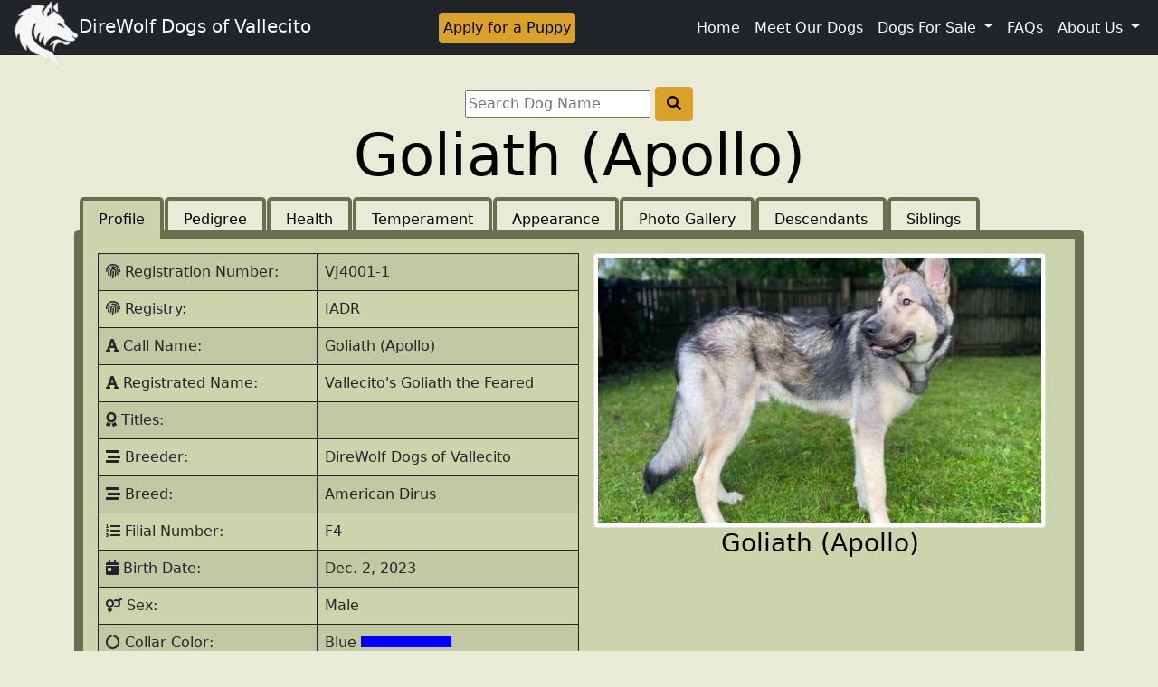

--- FILE ---
content_type: text/html; charset=utf-8
request_url: https://direwolfdogs.com/pedigree/7414/
body_size: 19696
content:





<!DOCTYPE html>
<html class="no-js h-100" lang="en">
    <head>
        <meta charset="utf-8" />
        <title>
            
    Goliath (Apollo) | Dire Wolf Project

            
                
                    
                
            
        </title>
        
            <link rel="icon" href="https://direwolfproject-public.s3.amazonaws.com/images/wolf_head.png" sizes="32x32" />
        
        
        <meta name="description" content="" />
        <meta name="viewport" content="width=device-width, initial-scale=1" />

        
        <link href="https://cdn.jsdelivr.net/npm/bootstrap@5.0.0/dist/css/bootstrap.min.css" rel="stylesheet" integrity="sha384-wEmeIV1mKuiNpC+IOBjI7aAzPcEZeedi5yW5f2yOq55WWLwNGmvvx4Um1vskeMj0" crossorigin="anonymous">
        <script src="https://kit.fontawesome.com/579e137bef.js" crossorigin="anonymous"></script>
        <link href="https://fonts.cdnfonts.com/css/crackhouse" rel="stylesheet">
        
            <link rel="stylesheet" type="text/css" href="https://direwolfproject-public.s3.amazonaws.com/css/direwolfdogs.css">
        
        
            
                <meta property="og:image" content="https://direwolfproject-public.s3.amazonaws.com/images/DireWolf_Dogs_Main_Banner.2e16d0ba.fill-1920x460-c75.png"/>
            
        
        
<link href="https://ajax.googleapis.com/ajax/libs/jqueryui/1.8.16/themes/ui-lightness/jquery-ui.css" rel="stylesheet" type="text/css" />  
<style>
    
    .content-inner{

        border: #69704f solid 10px;
        border-radius: 5px;
    }
    .main-nav .nav-item{
        border-top: #69704f solid 4px;
        border-radius: 5px 5px 0 0;
        border-left: #69704f solid 4px;
        border-right: #69704f solid 4px;
        margin-left:1px
    }
    .nav-tabs{
        margin-bottom: -9px;
        border-bottom: none;
        margin-left: 5px;
    }
    .main-nav .nav-link{
        color:black;
    }
    .main-nav .nav-link:hover{
        color: #daa12b;;
    }
    
    .ui-menu{
        overflow: overlay;
        max-height: 500px;
    }
    .tab-content {
        color:black;
    }
    .nav-tabs .nav-link.active{
        
        background-color: #ccd4ab;
        
        color: black !important;
        border-color: transparent !important;
    }
    .tooltip-inner {
        text-align: left;
    }
    .blue{
        background-color: #d1f0ff !important;
    }
    .pink{
        background-color: #ffebff !important;
    }
    .nav-pills .nav-link{
        background-color: #daa12b;
        border-color: #daa12b;
        color: black;
        margin: 5px;
    }
    .nav-pills .nav-link.active, .nav-pills .nav-link:hover {
        background-color: #976e1b;
        border-color: #976e1b;
        color: white;
    }
    td{
        vertical-align: middle;
    }
    #gallery img{
        max-width: 100%;
        height: auto;
    }
</style>

        <!-- MAIL CHIMP CONNECTION -->
        <script id="mcjs">!function(c,h,i,m,p){m=c.createElement(h),p=c.getElementsByTagName(h)[0],m.async=1,m.src=i,p.parentNode.insertBefore(m,p)}(document,"script","https://chimpstatic.com/mcjs-connected/js/users/b3c0b85ab7d08f772eff2f33d/80c395d216c3363343c1511d5.js");</script>
        <!-- Global site tag (gtag.js) - Google Analytics -->
        <script async src="https://www.googletagmanager.com/gtag/js?id=G-105FR5C1B3"></script>
        <script>
            window.dataLayer = window.dataLayer || [];
            function gtag(){dataLayer.push(arguments);}
            gtag('js', new Date());

            gtag('config', 'G-105FR5C1B3');
        </script>
    </head>

    <body class="d-flex flex-column h-100 ">
        <header> 
            <nav class="navbar sticky-top navbar-expand-xl bg-dark">
                    <div class="container-fluid">
                    <a class="navbar-brand" href="/">
                        
                            <img class="logo" src="https://direwolfproject-public.s3.amazonaws.com/images/wolf_head.png" alt="">DireWolf Dogs of Vallecito
                        
                    </a>
                    <button class="navbar-toggler" type="button" data-bs-toggle="collapse" data-bs-target="#navbarSupportedContent" aria-controls="navbarSupportedContent" aria-expanded="false" aria-label="Toggle navigation">
                        <span class="navbar-toggler-icon"></span>
                    </button>
                    <div class="collapse navbar-collapse" id="navbarSupportedContent">
                        <div class="navbar-nav ms-auto">
                            <a class="nav-link btn apply-btn" href="/puppy-application">Apply for a Puppy</a>
                        </div>
                        <div class="navbar-nav ms-auto">
                            <a class="nav-link" href="/">Home</a>
                            
                            
                                
                                    
                                        <a class="nav-link" href="/dogs/">Meet Our Dogs</a>
                                    
                                
                            
                                
                                    
                                    <div class="nav-item dropdown">
                                        <a class="nav-link dropdown-toggle" href="/dogs-for-sale/" id="navbarDropdownMenu2" data-bs-toggle="dropdown" aria-haspopup="true" aria-expanded="false">
                                            Dogs For Sale
                                        </a>
                                        <ul class="dropdown-menu" aria-labelledby="navbarDropdownMenu2">
                                            
                                                
                                                    <li><a class="dropdown-item" href="/dogs-for-sale/puppies/">Puppies</a></li>
                                                
                                            
                                                
                                                    <li><a class="dropdown-item" href="/dogs-for-sale/adults/">Adults</a></li>
                                                
                                            
                                                
                                                    <li><a class="dropdown-item" href="/dogs-for-sale/future-litters/">Current &amp; Future Litters</a></li>
                                                
                                            
                                                
                                                    <li><a class="dropdown-item" href="/dogs-for-sale/past-litters/">Past Litters</a></li>
                                                
                                            
                                                
                                            
                                                
                                            
                                                
                                            
                                            <li><a class="dropdown-item" href="/dogs-for-sale/">View More <i class="fas fa-arrow-right"></i></a></li>
                                        </ul>
                                    </div>
                                    
                                
                            
                                
                                    
                                        <a class="nav-link" href="/faqs/">FAQs</a>
                                    
                                
                            
                                
                                    
                                    <div class="nav-item dropdown">
                                        <a class="nav-link dropdown-toggle" href="/about-us/" id="navbarDropdownMenu4" data-bs-toggle="dropdown" aria-haspopup="true" aria-expanded="false">
                                            About Us
                                        </a>
                                        <ul class="dropdown-menu" aria-labelledby="navbarDropdownMenu4">
                                            
                                                
                                            
                                                
                                            
                                                
                                            
                                                
                                            
                                            <li><a class="dropdown-item" href="/about-us/">View More <i class="fas fa-arrow-right"></i></a></li>
                                        </ul>
                                    </div>
                                    
                                
                            
                                
                             
                        </div>
                    </div>
                </div>
            </nav>
            
            <nav class="breadcrumb-holder" aria-label="breadcrumb">
                
            </nav>
            
        </header>
        <main class="flex-shrink-0">
            
            

            
<div style="margin-top: 35px">
    <form method="get" action="/pedigree" class="text-center">
        <input type="text" id="search-input" name="query" placeholder="Search Dog Name">
        <button class="btn my-btn" type="submit"><i class="fa fa-search"></i></button>
    </form>
</div>

<div class="text-center page-title">
    <h1 class="display-3">Goliath (Apollo)</h1>
</div>
<div class="container">
    <ul class="main-nav nav nav-tabs">
        <li class="nav-item">
            <a class="nav-link active" data-bs-toggle="tab" href="#profile">Profile</a>
        </li>
        <li class="nav-item">
            <a class="nav-link"  data-bs-toggle="tab" href="#pedigree">Pedigree</a>
        </li>
        <li class="nav-item">
            <a class="nav-link"  data-bs-toggle="tab" href="#health">Health</a>
        </li>
        <li class="nav-item">
            <a class="nav-link"  data-bs-toggle="tab" href="#temperment">Temperament</a>
        </li>
        <li class="nav-item">
            <a class="nav-link"  data-bs-toggle="tab" href="#appearance">Appearance</a>
        </li>
        <li class="nav-item">
            <a class="nav-link" data-bs-toggle="tab" href="#gallery">Photo Gallery</a>
        </li>
        <li class="nav-item">
            <a class="nav-link" data-bs-toggle="tab" href="#descendants">Descendants</a>
        </li>
        <li class="nav-item">
            <a class="nav-link" data-bs-toggle="tab" href="#siblings">Siblings</a>
        </li>
    </ul>
    
    <div class="tab-content container-fluid content-inner p-3" style="background-color: #ccd4ab;">
        <div class="tab-pane fade container show active" id="profile">
            <div class="row">

                <div class="col-md text-center">
                    <img alt="Goliath Apollo standing.jpg" class="img-fluid img-thumbnail" height="300" src="https://direwolfproject-public.s3.amazonaws.com/images/Goliath_Apollo_standing.8ffe486d.fill-500x300.jpg" width="500">
                    <h3>Goliath (Apollo)</h3>
                    
                </div>
                <table class="table col-md order-md-first table-striped table-bordered border-dark">
                    <tbody>
                        <tr>
                            <td class="col"><i class="fas fa-fingerprint"></i> Registration Number:</td>
                            <td class="col">VJ4001-1</td>
                        </tr>
                        <tr>
                            <td class="col"><i class="fas fa-fingerprint"></i> Registry:</td>
                            <td class="col">IADR</td>
                        </tr>
                        <tr>
                            <td class="col"><i class="fas fa-font"></i> Call Name:</td>
                            <td class="col">Goliath (Apollo)</td>
                        </tr>
                        <tr>
                            <td class="col"><i class="fas fa-font"></i> Registrated Name:</td>
                            <td class="col">Vallecito&#x27;s Goliath the Feared</td>
                        </tr>
                        <tr>
                            <td class="col"><i class="fas fa-award"></i> Titles:</td>
                            <td class="col">
                                
                                
                            </td>
                        </tr>
                        <tr>
                            <td class="col"><i class="fas fa-stream"></i> Breeder:</td>
                            <td class="col">DireWolf Dogs of Vallecito</td>
                        </tr>
                        <tr>
                            <td class="col"><i class="fas fa-stream"></i> Breed:</td>
                            <td class="col">American Dirus</td>
                        </tr>
                        <tr>
                            <td class="col"><i class="fas fa-list-ol"></i> Filial Number:</td>
                            <td class="col">F4</td>
                        </tr>
                        <tr>
                            <td class="col"><i class="fas fa-calendar-day"></i> Birth Date:</td>
                            <td class="col">Dec. 2, 2023</td>
                        </tr>
                        <tr>
                            <td class="col"><i class="fas fa-venus-mars"></i> Sex:</td>
                            <td class="col">Male</td>
                        </tr>
                        
                        <tr>
                            <td class="col"><i class="fas fa-circle-notch"></i> Collar Color:</td>
                            <td class="col">
                                Blue
                                <div style="background-color: #0000ff; display: inline-block; width: 100px; height: 12px;"></div>
                            </td>
                        </tr>
                        
                        <tr>
                            <td class="col"><i class="fas fa-dog"></i> Sire:</td>
                            <td class="col">
                                
                                    <a class="text-dark" href="/pedigree/7364/">Cookie Monster</a>
                                
                            </td>
                        </tr>
                        <tr>
                            <td class="col"><i class="fas fa-dog"></i> Dam:</td>
                            <td class="col">
                                
                                    <a class="text-dark" href="/pedigree/7057/">Jesse</a>
                                
                            </td>
                        </tr>
                        
                            <tr>
                                <td class="col"><i class="fas fa-paw"></i> Litter:</td>
                                <td class="col">
                                    <a class="text-dark" href="/litters/15/">Giants Litter</a>
                                </td>
                            </tr>
                        
                        <tr>
                            <td class="col"><i class="fas fa-dna"></i> DNA Record:</td>
                            <td class="col"><a class="text-dark" href="http://embk.me/vallecitosgoliaththefeared">View DNA Record</a></td>
                        </tr>
                    </tbody>
                </table>
            </div>
        </div>
        <div class="tab-pane fade " id="pedigree">
            
            <a href="https://direwolfproject.com/pedigree/7414" target="_blank" class="btn my-btn">View Pedigree at direwolfproject.com</a>
            
        </div>
        <div class="tab-pane fade" id="descendants">
            
                <div style="background-color: white; padding: 5px; border-radius: 10px;" class="table-holder">
    <table id="results-table" data-order='[[ 2, "asc" ]]' class="table table-striped">
        <thead>
            <tr>
                <th scope="col"></th>
                <th scope="col">Call Name</th>
                <th scope="col">Registered Name</th>
                <th scope="col">Registration #</th>
                <th scope="col">Birth Date</th>
                <th scope="col">Sex</th>
                <th scope="col">Sire</th>
                <th scope="col">Dam</th>
                <th scope="col">Breed</th> 
                <th scope="col">Filial #</th> 
            </tr>
        </thead>
        <tbody>
            
        </tbody>
    </table>
</div>
            
        </div>
        <div class="tab-pane fade" id="siblings">
            
                <div style="background-color: white; padding: 5px; border-radius: 10px;" class="table-holder">
    <table id="results-table" data-order='[[ 2, "asc" ]]' class="table table-striped">
        <thead>
            <tr>
                <th scope="col"></th>
                <th scope="col">Call Name</th>
                <th scope="col">Registered Name</th>
                <th scope="col">Registration #</th>
                <th scope="col">Birth Date</th>
                <th scope="col">Sex</th>
                <th scope="col">Sire</th>
                <th scope="col">Dam</th>
                <th scope="col">Breed</th> 
                <th scope="col">Filial #</th> 
            </tr>
        </thead>
        <tbody>
            
            <tr>
                <td class="align-middle text-center"><a class="btn my-btn btn-small" href="/pedigree/7416/">View</a></td>
                <td class="align-middle">Anak (Havoc)</td>
                <td class="align-middle">Vallecito&#x27;s Anak the Nephilim</td>
                <td class="align-middle">VJ4001-3</td>
                <td class="align-middle">2023-Dec-02</td>
                <td class="align-middle">Male</td>
                <td class="align-middle">
                    
                        <a href="/pedigree/7364/">Cookie Monster</a>
                    
                </td>
                <td class="align-middle">
                    
                        <a href="/pedigree/7057/">Jesse</a>
                    
                </td>
                <td class="align-middle">American Dirus</td>
                <td class="align-middle">F4</td>
            </tr>
            
            <tr>
                <td class="align-middle text-center"><a class="btn my-btn btn-small" href="/pedigree/7419/">View</a></td>
                <td class="align-middle">Elatha</td>
                <td class="align-middle">Vallecito&#x27;s Elatha, Source of Light</td>
                <td class="align-middle">VJ4001-6</td>
                <td class="align-middle">2023-Dec-02</td>
                <td class="align-middle">Female</td>
                <td class="align-middle">
                    
                        <a href="/pedigree/7364/">Cookie Monster</a>
                    
                </td>
                <td class="align-middle">
                    
                        <a href="/pedigree/7057/">Jesse</a>
                    
                </td>
                <td class="align-middle">American Dirus</td>
                <td class="align-middle">F4</td>
            </tr>
            
            <tr>
                <td class="align-middle text-center"><a class="btn my-btn btn-small" href="/pedigree/7417/">View</a></td>
                <td class="align-middle">Hayk (Atlas)</td>
                <td class="align-middle">Vallecito&#x27;s Hayk the Patriarch</td>
                <td class="align-middle">VJ4001-4</td>
                <td class="align-middle">2023-Dec-02</td>
                <td class="align-middle">Male</td>
                <td class="align-middle">
                    
                        <a href="/pedigree/7364/">Cookie Monster</a>
                    
                </td>
                <td class="align-middle">
                    
                        <a href="/pedigree/7057/">Jesse</a>
                    
                </td>
                <td class="align-middle">American Dirus</td>
                <td class="align-middle">F4</td>
            </tr>
            
            <tr>
                <td class="align-middle text-center"><a class="btn my-btn btn-small" href="/pedigree/7418/">View</a></td>
                <td class="align-middle">Orion (Bear)</td>
                <td class="align-middle">Vallecito&#x27;s Orion in the Stars</td>
                <td class="align-middle">VJ4001-5</td>
                <td class="align-middle">2023-Dec-02</td>
                <td class="align-middle">Male</td>
                <td class="align-middle">
                    
                        <a href="/pedigree/7364/">Cookie Monster</a>
                    
                </td>
                <td class="align-middle">
                    
                        <a href="/pedigree/7057/">Jesse</a>
                    
                </td>
                <td class="align-middle">American Dirus</td>
                <td class="align-middle">F4</td>
            </tr>
            
            <tr>
                <td class="align-middle text-center"><a class="btn my-btn btn-small" href="/pedigree/7420/">View</a></td>
                <td class="align-middle">Patagon</td>
                <td class="align-middle">Vallecito&#x27;s Patagon of Argentina</td>
                <td class="align-middle">VJ4001-7</td>
                <td class="align-middle">2023-Dec-02</td>
                <td class="align-middle">Female</td>
                <td class="align-middle">
                    
                        <a href="/pedigree/7364/">Cookie Monster</a>
                    
                </td>
                <td class="align-middle">
                    
                        <a href="/pedigree/7057/">Jesse</a>
                    
                </td>
                <td class="align-middle">American Dirus</td>
                <td class="align-middle">F4</td>
            </tr>
            
            <tr>
                <td class="align-middle text-center"><a class="btn my-btn btn-small" href="/pedigree/7415/">View</a></td>
                <td class="align-middle">Phoebe</td>
                <td class="align-middle">Vallecito&#x27;s Phoebe the Titan</td>
                <td class="align-middle">VJ4001-2</td>
                <td class="align-middle">2023-Dec-02</td>
                <td class="align-middle">Female</td>
                <td class="align-middle">
                    
                        <a href="/pedigree/7364/">Cookie Monster</a>
                    
                </td>
                <td class="align-middle">
                    
                        <a href="/pedigree/7057/">Jesse</a>
                    
                </td>
                <td class="align-middle">American Dirus</td>
                <td class="align-middle">F4</td>
            </tr>
            
        </tbody>
    </table>
</div>
            
        </div>
        <div class="tab-pane fade" id="health">
            <p>This puppy was born at 12:25 am on December 2, 2023. He is robust. He was born in the sack, head first. He came into the world with strength and vitality. He went right to mom without a fuss. He was big and healthy at birth.</p>
        </div>
        <div class="tab-pane fade" id="temperment">
            <p>This puppy is quiet and calm. He is a true gentle giant.</p>
        </div>
        <div class="tab-pane fade" id="appearance">
            <p>Update: 12/25/2023 This puppy is a giant silver with a very long coat. He has a massive head and thick bone structure, but it is enhanced by his fluffy coat type. He does not have feathering or furnishings, but that long coat makes him look like a fat giant who has eaten a lot.</p><p></p><p>This puppy appears to be a giant silver wolf sable male. He has a small white patch on his chest, and a bit of white on one paw, just on the toes, which will fade away as he grows. This puppy has a giant head and a black-tipped tale. This puppy has a black mask. He is heavy to lift with broad muscular shoulders.</p>
        </div>
        <div class="tab-pane fade" id="gallery">
            <div class="row row-cols-1  row-cols-lg-4 row-cols-md-3 row-cols-sm-2 row-cols-xs-1 g-3">
                
                <div class="modal fade" id="modal-1" tabindex="-1" aria-labelledby="fullsize-image" aria-hidden="true">
                    <div class="modal-dialog modal-xl modal-dialog-centered">
                        <div class="modal-content">
                            <div class="modal-header">
                                <button type="button" class="btn-close" data-bs-dismiss="modal" aria-label="Close"></button>
                            </div>
                            <div class="modal-body" style="text-align: center;">
                                <img alt="Goliath Apollo standing.jpg" height="1000" src="https://direwolfproject-public.s3.amazonaws.com/images/Goliath_Apollo_standing.original.jpg" width="750">
                                <p>
                                    Apollo
                                </p>
                            </div>
                            <div class="modal-footer">
                                <button type="button" class="btn btn-secondary" data-bs-dismiss="modal">Close</button>
                            </div>
                        </div>
                    </div>
                </div>
    
                <div class="col">
                    <div class="card h-100" data-bs-toggle="modal" data-bs-target="#modal-1">
                        <img alt="Goliath Apollo standing.jpg" class="d-block w-100 img-fluid img-thumbnail no-radius" height="300" src="https://direwolfproject-public.s3.amazonaws.com/images/Goliath_Apollo_standing.8ffe486d.fill-400x300-c100.jpg" width="400">
                        <div class="card-body">                        
                            Apollo
                        </div>
                    </div>
                </div>
                
                <div class="modal fade" id="modal-2" tabindex="-1" aria-labelledby="fullsize-image" aria-hidden="true">
                    <div class="modal-dialog modal-xl modal-dialog-centered">
                        <div class="modal-content">
                            <div class="modal-header">
                                <button type="button" class="btn-close" data-bs-dismiss="modal" aria-label="Close"></button>
                            </div>
                            <div class="modal-body" style="text-align: center;">
                                <img alt="Goliath.jpg" height="1000" src="https://direwolfproject-public.s3.amazonaws.com/images/Goliath.original.jpg" width="562">
                                <p>
                                    Apollo one happy dog!
                                </p>
                            </div>
                            <div class="modal-footer">
                                <button type="button" class="btn btn-secondary" data-bs-dismiss="modal">Close</button>
                            </div>
                        </div>
                    </div>
                </div>
    
                <div class="col">
                    <div class="card h-100" data-bs-toggle="modal" data-bs-target="#modal-2">
                        <img alt="Goliath.jpg" class="d-block w-100 img-fluid img-thumbnail no-radius" height="300" src="https://direwolfproject-public.s3.amazonaws.com/images/Goliath.f54a0064.fill-400x300-c100.jpg" width="400">
                        <div class="card-body">                        
                            Apollo one happy dog!
                        </div>
                    </div>
                </div>
                
                <div class="modal fade" id="modal-3" tabindex="-1" aria-labelledby="fullsize-image" aria-hidden="true">
                    <div class="modal-dialog modal-xl modal-dialog-centered">
                        <div class="modal-content">
                            <div class="modal-header">
                                <button type="button" class="btn-close" data-bs-dismiss="modal" aria-label="Close"></button>
                            </div>
                            <div class="modal-body" style="text-align: center;">
                                <img alt="Goliath black background.jpg" height="1000" src="https://direwolfproject-public.s3.amazonaws.com/images/Goliath_black_background.original.jpg" width="750">
                                <p>
                                    Apollo
                                </p>
                            </div>
                            <div class="modal-footer">
                                <button type="button" class="btn btn-secondary" data-bs-dismiss="modal">Close</button>
                            </div>
                        </div>
                    </div>
                </div>
    
                <div class="col">
                    <div class="card h-100" data-bs-toggle="modal" data-bs-target="#modal-3">
                        <img alt="Goliath black background.jpg" class="d-block w-100 img-fluid img-thumbnail no-radius" height="300" src="https://direwolfproject-public.s3.amazonaws.com/images/Goliath_black_background.481d4e01.fill-400x300-c100.jpg" width="400">
                        <div class="card-body">                        
                            Apollo
                        </div>
                    </div>
                </div>
                
                <div class="modal fade" id="modal-4" tabindex="-1" aria-labelledby="fullsize-image" aria-hidden="true">
                    <div class="modal-dialog modal-xl modal-dialog-centered">
                        <div class="modal-content">
                            <div class="modal-header">
                                <button type="button" class="btn-close" data-bs-dismiss="modal" aria-label="Close"></button>
                            </div>
                            <div class="modal-body" style="text-align: center;">
                                <img alt="Goliath appollo sleepin.jpg cropped.jpg" height="188" src="https://direwolfproject-public.s3.amazonaws.com/images/Goliath_appollo_sleepin.jpg_cropped.original.jpg" width="146">
                                <p>
                                    Goliath is now Apollo
                                </p>
                            </div>
                            <div class="modal-footer">
                                <button type="button" class="btn btn-secondary" data-bs-dismiss="modal">Close</button>
                            </div>
                        </div>
                    </div>
                </div>
    
                <div class="col">
                    <div class="card h-100" data-bs-toggle="modal" data-bs-target="#modal-4">
                        <img alt="Goliath appollo sleepin.jpg cropped.jpg" class="d-block w-100 img-fluid img-thumbnail no-radius" height="110" src="https://direwolfproject-public.s3.amazonaws.com/images/Goliath_appollo_sleepin.jpg_c.2e16d0ba.fill-400x300-c100.jpg" width="146">
                        <div class="card-body">                        
                            Goliath is now Apollo
                        </div>
                    </div>
                </div>
                
                <div class="modal fade" id="modal-5" tabindex="-1" aria-labelledby="fullsize-image" aria-hidden="true">
                    <div class="modal-dialog modal-xl modal-dialog-centered">
                        <div class="modal-content">
                            <div class="modal-header">
                                <button type="button" class="btn-close" data-bs-dismiss="modal" aria-label="Close"></button>
                            </div>
                            <div class="modal-body" style="text-align: center;">
                                <img alt="Goliath - 3 weeks old" height="1280" src="https://direwolfproject-public.s3.amazonaws.com/images/IMG_6261.original.jpg" width="916">
                                <p>
                                    Goliath at 3 weeks
                                </p>
                            </div>
                            <div class="modal-footer">
                                <button type="button" class="btn btn-secondary" data-bs-dismiss="modal">Close</button>
                            </div>
                        </div>
                    </div>
                </div>
    
                <div class="col">
                    <div class="card h-100" data-bs-toggle="modal" data-bs-target="#modal-5">
                        <img alt="Goliath - 3 weeks old" class="d-block w-100 img-fluid img-thumbnail no-radius" height="300" src="https://direwolfproject-public.s3.amazonaws.com/images/IMG_6261.d15cdf50.fill-400x300-c100.jpg" width="400">
                        <div class="card-body">                        
                            Goliath at 3 weeks
                        </div>
                    </div>
                </div>
                
                <div class="modal fade" id="modal-6" tabindex="-1" aria-labelledby="fullsize-image" aria-hidden="true">
                    <div class="modal-dialog modal-xl modal-dialog-centered">
                        <div class="modal-content">
                            <div class="modal-header">
                                <button type="button" class="btn-close" data-bs-dismiss="modal" aria-label="Close"></button>
                            </div>
                            <div class="modal-body" style="text-align: center;">
                                <img alt="Goliath - 3 weeks old - head" height="1280" src="https://direwolfproject-public.s3.amazonaws.com/images/IMG_6263.original.jpg" width="1162">
                                <p>
                                    Goliath 3 weeks old
                                </p>
                            </div>
                            <div class="modal-footer">
                                <button type="button" class="btn btn-secondary" data-bs-dismiss="modal">Close</button>
                            </div>
                        </div>
                    </div>
                </div>
    
                <div class="col">
                    <div class="card h-100" data-bs-toggle="modal" data-bs-target="#modal-6">
                        <img alt="Goliath - 3 weeks old - head" class="d-block w-100 img-fluid img-thumbnail no-radius" height="300" src="https://direwolfproject-public.s3.amazonaws.com/images/IMG_6263.0eebce59.fill-400x300-c100.jpg" width="400">
                        <div class="card-body">                        
                            Goliath 3 weeks old
                        </div>
                    </div>
                </div>
                
                <div class="modal fade" id="modal-7" tabindex="-1" aria-labelledby="fullsize-image" aria-hidden="true">
                    <div class="modal-dialog modal-xl modal-dialog-centered">
                        <div class="modal-content">
                            <div class="modal-header">
                                <button type="button" class="btn-close" data-bs-dismiss="modal" aria-label="Close"></button>
                            </div>
                            <div class="modal-body" style="text-align: center;">
                                <img alt="Goliath Newborn2.jpg" height="3024" src="https://direwolfproject-public.s3.amazonaws.com/images/Goliath_Newborn2.original.jpg" width="4032">
                                <p>
                                    Goliath as a newborn
                                </p>
                            </div>
                            <div class="modal-footer">
                                <button type="button" class="btn btn-secondary" data-bs-dismiss="modal">Close</button>
                            </div>
                        </div>
                    </div>
                </div>
    
                <div class="col">
                    <div class="card h-100" data-bs-toggle="modal" data-bs-target="#modal-7">
                        <img alt="Goliath Newborn2.jpg" class="d-block w-100 img-fluid img-thumbnail no-radius" height="300" src="https://direwolfproject-public.s3.amazonaws.com/images/Goliath_Newborn2.2e16d0ba.fill-400x300-c100.jpg" width="400">
                        <div class="card-body">                        
                            Goliath as a newborn
                        </div>
                    </div>
                </div>
                
                <div class="modal fade" id="modal-8" tabindex="-1" aria-labelledby="fullsize-image" aria-hidden="true">
                    <div class="modal-dialog modal-xl modal-dialog-centered">
                        <div class="modal-content">
                            <div class="modal-header">
                                <button type="button" class="btn-close" data-bs-dismiss="modal" aria-label="Close"></button>
                            </div>
                            <div class="modal-body" style="text-align: center;">
                                <img alt="Goliath - newborn" height="1725" src="https://direwolfproject-public.s3.amazonaws.com/images/Goliath_Newborn1.original.jpg" width="2300">
                                <p>
                                    Goliath as a newborn
                                </p>
                            </div>
                            <div class="modal-footer">
                                <button type="button" class="btn btn-secondary" data-bs-dismiss="modal">Close</button>
                            </div>
                        </div>
                    </div>
                </div>
    
                <div class="col">
                    <div class="card h-100" data-bs-toggle="modal" data-bs-target="#modal-8">
                        <img alt="Goliath - newborn" class="d-block w-100 img-fluid img-thumbnail no-radius" height="300" src="https://direwolfproject-public.s3.amazonaws.com/images/Goliath_Newborn1.2e16d0ba.fill-400x300-c100.jpg" width="400">
                        <div class="card-body">                        
                            Goliath as a newborn
                        </div>
                    </div>
                </div>
                
                <div class="modal fade" id="modal-9" tabindex="-1" aria-labelledby="fullsize-image" aria-hidden="true">
                    <div class="modal-dialog modal-xl modal-dialog-centered">
                        <div class="modal-content">
                            <div class="modal-header">
                                <button type="button" class="btn-close" data-bs-dismiss="modal" aria-label="Close"></button>
                            </div>
                            <div class="modal-body" style="text-align: center;">
                                <img alt="Goliath - newborn3.jpg" height="3024" src="https://direwolfproject-public.s3.amazonaws.com/images/Goliath_-_newborn3.original.jpg" width="4032">
                                <p>
                                    Goliath as a newborn
                                </p>
                            </div>
                            <div class="modal-footer">
                                <button type="button" class="btn btn-secondary" data-bs-dismiss="modal">Close</button>
                            </div>
                        </div>
                    </div>
                </div>
    
                <div class="col">
                    <div class="card h-100" data-bs-toggle="modal" data-bs-target="#modal-9">
                        <img alt="Goliath - newborn3.jpg" class="d-block w-100 img-fluid img-thumbnail no-radius" height="300" src="https://direwolfproject-public.s3.amazonaws.com/images/Goliath_-_newborn3.2e16d0ba.fill-400x300-c100.jpg" width="400">
                        <div class="card-body">                        
                            Goliath as a newborn
                        </div>
                    </div>
                </div>
                
                <div class="modal fade" id="modal-10" tabindex="-1" aria-labelledby="fullsize-image" aria-hidden="true">
                    <div class="modal-dialog modal-xl modal-dialog-centered">
                        <div class="modal-content">
                            <div class="modal-header">
                                <button type="button" class="btn-close" data-bs-dismiss="modal" aria-label="Close"></button>
                            </div>
                            <div class="modal-body" style="text-align: center;">
                                <img alt="Goliath Apollo 2 Feb 2024.jpg" height="240" src="https://direwolfproject-public.s3.amazonaws.com/images/Goliath_Apollo_2_Feb_2024.original.jpg" width="320">
                                <p>
                                    Apollo enjoying a roaring fire
                                </p>
                            </div>
                            <div class="modal-footer">
                                <button type="button" class="btn btn-secondary" data-bs-dismiss="modal">Close</button>
                            </div>
                        </div>
                    </div>
                </div>
    
                <div class="col">
                    <div class="card h-100" data-bs-toggle="modal" data-bs-target="#modal-10">
                        <img alt="Goliath Apollo 2 Feb 2024.jpg" class="d-block w-100 img-fluid img-thumbnail no-radius" height="240" src="https://direwolfproject-public.s3.amazonaws.com/images/Goliath_Apollo_2_Feb_2024.2e16d0ba.fill-400x300-c100.jpg" width="320">
                        <div class="card-body">                        
                            Apollo enjoying a roaring fire
                        </div>
                    </div>
                </div>
                
                <div class="modal fade" id="modal-11" tabindex="-1" aria-labelledby="fullsize-image" aria-hidden="true">
                    <div class="modal-dialog modal-xl modal-dialog-centered">
                        <div class="modal-content">
                            <div class="modal-header">
                                <button type="button" class="btn-close" data-bs-dismiss="modal" aria-label="Close"></button>
                            </div>
                            <div class="modal-body" style="text-align: center;">
                                <img alt="Goliath Apollo.jpg" height="320" src="https://direwolfproject-public.s3.amazonaws.com/images/Goliath_Apollo.original.jpg" width="240">
                                <p>
                                    Apollo chilling
                                </p>
                            </div>
                            <div class="modal-footer">
                                <button type="button" class="btn btn-secondary" data-bs-dismiss="modal">Close</button>
                            </div>
                        </div>
                    </div>
                </div>
    
                <div class="col">
                    <div class="card h-100" data-bs-toggle="modal" data-bs-target="#modal-11">
                        <img alt="Goliath Apollo.jpg" class="d-block w-100 img-fluid img-thumbnail no-radius" height="180" src="https://direwolfproject-public.s3.amazonaws.com/images/Goliath_Apollo.2e16d0ba.fill-400x300-c100.jpg" width="240">
                        <div class="card-body">                        
                            Apollo chilling
                        </div>
                    </div>
                </div>
                
            </div>
        </div>
    </div>
</div>

            <div class="main-content container">
                <!-- Content here -->
                
            </div>
        </main> 
        
            <footer class="footer mt-auto footer">
                <div class="footer-text">
                    <span class="text-white-50">100% Dog, 0% Wolf</span> | 
                    <span>American Dirus... prehistorically styled with nothing wild.</span>
                </div>
                <div class="container links text-center text-md-start">
                    <!-- Grid row -->
                    <div class="row mt-2">
                        <div class="col-lg-3 col-md-6 col-sm-12">
                            <h6 class="text-uppercase fw-bold mb-3">
                                DireWolf Dogs
                            </h6>
                            <p><a href="/puppy-application"><i class="fas fa-paw me-3"></i> Apply for a Puppy</a></p>
                            <p><a href="http://direwolfproject.com/direwolf-dogs/waiting-list/"><i class="fas fa-list-alt me-3"></i> Waiting List</a></p>
                            <p>
                                <a href="https://direwolfproject.com/blog/"><i class="fas fa-blog me-3"></i> Wolf Moon Rising Blog</a>
                            </p>
                            <p>
                                <a href="/about-us/legalities/"><i class="fas fa-file-contract me-3"></i> Legalities</a>
                            </p>
                        
                        </div>
                        <div class="col-lg-3 col-md-6 col-sm-12">
                            <h6 class="text-uppercase fw-bold mb-3">
                                Connect with Us
                            </h6>
                            <p>
                                <a href="https://www.facebook.com/direwolfdogs"><i class="fab fa-facebook-square me-3"></i> Facebook</a>
                            </p>
                            <p>
                                <a href="http://instagram.com/direwolfproject"><i class="fab fa-instagram me-3"></i> Instagram</a>
                            </p>
                            <p>
                                <a href="https://www.youtube.com/user/shepaluteprez"><i class="fab fa-youtube me-3"></i> Youtube</a>
                            </p>
                            <p>
                                <a href="http://linkedin.com/company/direwolf-dogs"><i class="fab fa-linkedin me-3"></i> LinkedIn</a>
                            </p>
                        </div>
                        <div class="col-lg-3 col-md-6 col-sm-12">
                            <!-- Links -->
                            <h6 class="text-uppercase fw-bold mb-3">
                            Contact Us
                            </h6>
                            <p><i class="fas fa-home me-3"></i> PO Box 99, Hunters, WA 99137</p>
                            <p>
                            <i class="fas fa-envelope me-3"></i>
                            <a href="mailto:jennifer@direwolfproject.com">jennifer@direwolfproject.com</a>
                            </p>
                            <p><i class="fas fa-phone me-3"></i> <a href="tel:5094649838">(509) 464-9838</a></p>
                            <p><i class="fas fa-newspaper me-3"></i> <a target="_blank" href="https://mailchi.mp/direwolfproject/sign-up">Inner Circle Newsletter Sign-up</a></p>
                        </div>
                        <div class="col-lg-3 col-md-6 col-sm-12">
                            <h6 class="text-uppercase fw-bold mb-3">
                                Dire Wolf Project
                            </h6>
                            <a class="float-end" href="https://direwolfproject.com/">
                                <img class="footer-seal" src="https://direwolfproject-public.s3.amazonaws.com/images/American_Dirus_Logo.png" alt="">
                            </a>
                            <p><a target="_blank" href="http://schwarzdogs.com/"><i class="fas fa-external-link-alt me-3"></i> Schwarz Dogs</a></p>
                            <p><a target="_blank" href="https://direwolfproject.com/"><i class="fas fa-external-link-alt me-3"></i> Dire Wolf Project</a></p>
                        </div>
                    </div>
                    <!-- Grid row -->
                </div>
                <div class="footer-text copyright-notice">
                    <span>©2022 DireWolf Dogs of Vallecito, LLC</span>
                </div>
            </footer>
            <div style="position: static !important;"></div>
        

        
        <script src="https://cdn.jsdelivr.net/npm/bootstrap@5.0.0/dist/js/bootstrap.bundle.min.js" integrity="sha384-p34f1UUtsS3wqzfto5wAAmdvj+osOnFyQFpp4Ua3gs/ZVWx6oOypYoCJhGGScy+8" crossorigin="anonymous"></script>
        
        
        
        
    <script src="https://ajax.googleapis.com/ajax/libs/jquery/1.7.1/jquery.js"></script>  
    <script src="https://ajax.googleapis.com/ajax/libs/jqueryui/1.8.16/jquery-ui.js"></script>  
    <script>
        var tooltipTriggerList = [].slice.call(document.querySelectorAll('[data-bs-toggle="tooltip"]'))
        var tooltipList = tooltipTriggerList.map(function (tooltipTriggerEl) {
            return new bootstrap.Tooltip(tooltipTriggerEl)
        })
        $( function() {
        var availableDogs = [
            
                `Vallecito's Merple`,
                `1. Merple`,
            
                `Vallecito's Boober`,
                `2. Boober (Thomas B)`,
            
                `Vallecito's Sprocket`,
                `3. Sprocket`,
            
                `Vallecito's Junior`,
                `4. Junior (Angela H)`,
            
                `Vallecito's Margorie`,
                `5. Margorie`,
            
                `Vallecito's Abby Cadabby`,
                `Abby`,
            
                `Vallecito's Lady Aberlin`,
                `Aberlin`,
            
                `Vallecito's Abracadabra`,
                `Abracadabra`,
            
                `Stella's Florence Aby Blanchfield von Winston`,
                `Aby`,
            
                `Vallecito's Ada Lovelace`,
                `Ada`,
            
                `Adaloga Yoga Housbek`,
                `Adaloga Yoga Housbek`,
            
                `Vallecito's Twilight`,
                `Aela`,
            
                `Vallecito's Queen Nymeria`,
                `Akasha (Queen Nymeria)`,
            
                `Vallecito's Akela, Seeonee King`,
                `Akela`,
            
                `Bambi's Blade von Capone`,
                `Al`,
            
                `Vallecito's Fannie Quigley`,
                `Alamo`,
            
                `Vallecito's Albreta, Elfin Valley`,
                `Albreta`,
            
                `Corona's Albus Dumbledore von Rock`,
                `Albus Dumbledore`,
            
                `Vallecito's Alice in Wonderland`,
                `Alice`,
            
                `Saigon's Quelina von Q Ball`,
                `Allie`,
            
                `Kip's Alpine von Draygo`,
                `Alpine`,
            
                `Stella's Alvin York von Winston`,
                `Alvin`,
            
                `Blossom's`,
                `Alyss`,
            
                `Vallecito's Siren, Beauty of the Sea`,
                `Ami`,
            
                `Amy`,
                `Amy`,
            
                `Vallecito's Anak the Nephilim`,
                `Anak (Havoc)`,
            
                `Kip's Aragorn von Draygo`,
                `Anakin`,
            
                `Vegas's Anastasia von Boss`,
                `Anastasia`,
            
                `Vallecito's Andromeda, Legendary Princess`,
                `Andromeda`,
            
                `Vallecito's Andy`,
                `Andy`,
            
                `Francis's Chaffee`,
                `Angel`,
            
                `Vallecito's Angeline, Never Cry Wolf`,
                `Angeline`,
            
                `Dingo's LeeAnn von Tank`,
                `Angel (LeeAnn)`,
            
                `Pearl's Miss Maud von Boss`,
                `Angel (Miss Maud)`,
            
                `Toodles`,
                `Angel von Boss`,
            
                `Vallecito's Annapurna`,
                `Anna`,
            
                `Adaline My Sweet Annabel`,
                `Annie`,
            
                `Vallecito's Annie`,
                `Annie`,
            
                `Anny`,
                `Anny`,
            
                `Anschii vom Wildgarten`,
                `Anschii vom Wildgarten`,
            
                `Emma's`,
                `Anya`,
            
                `Anzak of Rainier`,
                `Anzak of Rainier`,
            
                `Vallecito's Aphrodite, Bringer of Love (Ciri)`,
                `Aphrodite`,
            
                `Apollo von der Schwarz`,
                `Apollo`,
            
                `April of Cold Springs`,
                `April of Cold Springs`,
            
                `Vallecito's Oboe`,
                `Archer`,
            
                `Vallecito's Ariel, Kiss de Girl`,
                `Ariel`,
            
                `Vallecito's Ariel`,
                `Ariel`,
            
                `Stella's Arlington von Winston`,
                `Arlington`,
            
                `Dollar's Christmas Artax`,
                `Artax`,
            
                `Vallecito's Artemis, Goddess of the Forest`,
                `Artemis`,
            
                `Rosie's Cornucopia von Storm`,
                `Arya`,
            
                `Kip's Anzaar von Draygo`,
                `Ash`,
            
                `Dorian's Ashdown Forest von Boss`,
                `Ashley`,
            
                `Zorro's Silver Legacy`,
                `Aslan`,
            
                `Vallecito's Aspen`,
                `Aspen`,
            
                `Vallecito's Athena, Bearer of Wisdom`,
                `Athena`,
            
                `Vallecito's X the Owl`,
                `Atlas`,
            
                `Vallecito's Winter White Chocolate`,
                `Atlas`,
            
                `Autumn's Atlas`,
                `Atlas`,
            
                `Vallecito's Miss Audrey`,
                `Audrey`,
            
                `Vallecito's Aurora, Goddess of the Dawn`,
                `Aurora`,
            
                `Autumn Years`,
                `Autumn`,
            
                `Vallecito's The Mists of Avalon`,
                `Avalon`,
            
                `Awhna's Auld Lang Syne`,
                `Awhna`,
            
                `Teya's Aya von Fatboy`,
                `Aya`,
            
                `B56002`,
                `B56002`,
            
                `B56003`,
                `B56003`,
            
                `B56005`,
                `B56005`,
            
                `B56006`,
                `B56006`,
            
                `Bellatrix's Baccardi von Fremont`,
                `Baccardi`,
            
                `Bach`,
                `Bach`,
            
                `Bagheera`,
                `Bagheera`,
            
                `Saigon's Bagheera von Kerberos`,
                `Bagheera`,
            
                `Vallecito's Baluster Ready at the Helm`,
                `Bally`,
            
                `Vallecito's Baloo, Bare Necessities`,
                `Baloo (Oberyn)`,
            
                `Kingsley's Baloo von Silva`,
                `Baloo von Silva`,
            
                `Vallecito's Balrog`,
                `Balrog (River Monster)`,
            
                `Vallecito's Balthazar, Sorcerer's Apprentice`,
                `Balthazar`,
            
                `Vallecito's Baltic Gold`,
                `Baltic`,
            
                `Bellatrix's Bambi von Fremont`,
                `Bambi`,
            
                `Vallecito's  Malibu 'Barbi'`,
                `Barbi`,
            
                `Bellatrix's Black Barbie von Fremont`,
                `Barbie`,
            
                `Vespa's Samantha Barks von Winston`,
                `Barks`,
            
                `Vallecito's Barracuda`,
                `Barracuda`,
            
                `Vallecito's Ali Baba (Baruh)`,
                `Baruh`,
            
                `Q'Leanna's Baylene von Mulan`,
                `Baylene`,
            
                `Q'Leanna's Bazooka Ball von Al`,
                `Bazooka (Zukes)`,
            
                `BD1202`,
                `BD1202`,
            
                `BD1203`,
                `BD1203`,
            
                `BD1206`,
                `BD1206`,
            
                `BD1207`,
                `BD1207`,
            
                `Beam of My Eye`,
                `Beamer`,
            
                `Vallecito's My Kind of Rain`,
                `Bear`,
            
                `Bear`,
                `Bear`,
            
                `Bambi's Bonzi Buckaroo Von Topper`,
                `Bec`,
            
                `Belatrix Lastrange Von Merlin`,
                `Belatrix`,
            
                `Anastasia's _____________ von Lone Star`,
                `Beowulf`,
            
                `Vallecito's Buffalo Bill`,
                `Beren`,
            
                `Awhna's Betty Ford`,
                `Betty`,
            
                `Betty Boop`,
                `Betty Boop`,
            
                `Big Bear Taz von Titan`,
                `Big Bear Taz`,
            
                `Billy Bob von der Schwarz`,
                `Billy Bob`,
            
                `Vallecito's Koh-I-Noor Crown`,
                `Bjorn`,
            
                `Black Baron of Bethany`,
                `Black Baron`,
            
                `Vallecito's Mount Blackburn`,
                `Blackburn`,
            
                `Vallecito's Black Dragon`,
                `Black Dragon (Jagan)`,
            
                `Vallecito's Black Knight`,
                `Black Knight`,
            
                `Black Opal`,
                `Black Opal`,
            
                `Rosie's Black Swan von Storm`,
                `Black Swan`,
            
                `Stella's Lieutenant Blassie von Winston`,
                `Blassie`,
            
                `Francis's Veda von Storm`,
                `Blaze`,
            
                `Autumn's Cherry Blossom`,
                `Blossom`,
            
                `Bambi's Blue Beetle Von Capone`,
                `Blue Beetle (Brat)`,
            
                `Vallecito's Bluebell (Sif the Great grey Wolf)`,
                `Bluebell`,
            
                `Vegas's Black Boulder von Fremont`,
                `Bo`,
            
                `Vallecito's Sir Galahad`,
                `(Bohdi) Sir Galahad`,
            
                ``,
                `Bojek`,
            
                `Bolita Loga von Cold Springs`,
                `Bolita`,
            
                `Bolo`,
                `Bolo`,
            
                `Vegas's Bonanno von Boss`,
                `Bonanno`,
            
                `Bonita of Hidden Forest`,
                `Bonita`,
            
                `Bonni vom Altstadter Seechen`,
                `Bonni`,
            
                `Bonnie Lee`,
                `Bonnie Lee`,
            
                `Vallecito's Boone`,
                `Boone`,
            
                `Vallecito's Little Bo Peep`,
                `Bo Peep`,
            
                `Hammer's Big Daddy von Blossom`,
                `Boss`,
            
                `Pearl's Boston Blackie von Boss`,
                `Boston Blackie`,
            
                `Vallecito's Dresden Green`,
                `Bowie`,
            
                `Vegas's Brasco von Boss`,
                `Brasco`,
            
                `You Can Call Me Brat von Omo`,
                `Brat`,
            
                `Brat Jr.`,
                `Brat Jr.`,
            
                `Bratonivich`,
                `Bratonivich`,
            
                `Vallecito's GreyWind`,
                `Brisco`,
            
                `Vallecito's Can't Hold Back the Rain`,
                `Bronte`,
            
                `Vallecito's Broom Hilda`,
                `Broom Hilda (Luna)`,
            
                `Brutus`,
                `Brutus`,
            
                `Bellatrix's Uncle Buck von Fremont`,
                `Buck`,
            
                `Buddy`,
                `Buddy`,
            
                `Vallecito's Silver Bullet`,
                `Bullet`,
            
                `Vallecito's Bullseye Buster`,
                `Buster`,
            
                `Buster`,
                `Buster`,
            
                `Vallecito's Princess Buttercup`,
                `Buttercup`,
            
                `Vallecito's Buttercup Dream`,
                `Buttercup Dream`,
            
                `Vallecito's Butterscotch Ribbon`,
                `Butterscotch`,
            
                `Vallecito's Buttons, Nobody's Puppet`,
                `Buttons`,
            
                `Vallecito's Caerwyn, White Fortress`,
                `Caerwyn`,
            
                `Vallecito's Caesar Augustus`,
                `Caesar`,
            
                `Anastasia's Calypso von Lone Star`,
                `Calypso`,
            
                `Vallecito's Camaro`,
                `Camaro (Finnegan)`,
            
                `Vallecito's Charming Yellow Canary`,
                `Canary`,
            
                `Call Me Candy von Moose`,
                `Candy`,
            
                `Annie's Here Comes the Judge`,
                `Canyon`,
            
                `Vegas's Al Capone von Boss`,
                `Capone`,
            
                `Vallecito's Captain Anchor's Away`,
                `Captain (Lestat)`,
            
                `Vallecito's Caravel Deep Blue Sea`,
                `Caravel`,
            
                `Apollo's Carlitta von Sooner`,
                `Carlitta`,
            
                `Vegas's Cassie von Fremont`,
                `Cassie`,
            
                `Vallecito's Catalina`,
                `Catalina (Ellie)`,
            
                `Celestial Morning Star`,
                `Celeste`,
            
                `Vallecito's Cello`,
                `Cello`,
            
                `Susu's Cerberus von Mulan`,
                `Cereal`,
            
                `Vallecito's Cetus`,
                `Cetus`,
            
                `Vallecito's Cetus, God of the Oceans`,
                `Cetus`,
            
                `Vallecito's Chachi Arcola`,
                `Chachi`,
            
                `Vegas's Chacon von Boss`,
                `Chacon`,
            
                `Vallecito's Challenger SRT Super Stock`,
                `Challenger (Marshmallow)`,
            
                `Tesla's Silver Champagne von Lobo`,
                `Champ`,
            
                ``,
                `Chase`,
            
                `Ashley's Chenowith von Quentin`,
                `Chenowith`,
            
                `Cherokee Chief XII`,
                `Cherokee Chief XII`,
            
                `Chewbacca of Hidden Forest`,
                `Chewbacca of Hidden Forest`,
            
                `Chewbacca`,
                `Chewie`,
            
                `Susu's Hachibi von Mulan`,
                `Chibi`,
            
                `Elwin's Chilly Winds von Boss`,
                `Chilly`,
            
                `Autumn's Brisk Chilly Morn`,
                `Chilly (Odin)`,
            
                `Susu's Chupacabra von Mulan`,
                `Chip`,
            
                `Vallecito's Chisel`,
                `Chisel`,
            
                `Pearl's Miss Jane Marple von Boss`,
                `Chloe`,
            
                `Missy's Yetzer`,
                `Chopin`,
            
                `Dollar's Christmas Present`,
                `Christmas Present`,
            
                `Susu's Chimeara von Mulan`,
                `Chumley`,
            
                `Vallecito's Apple Cider (River)`,
                `Cider (River)`,
            
                `Cilly vom Abtei-ECK`,
                `Cilly vom Abtei-ECK`,
            
                `The Countess of Vallecito`,
                `Citara`,
            
                `Clare-nette`,
                `Clare`,
            
                `Vallecito's Clarenette`,
                `Clarenette`,
            
                `Pearl's Clarice Starling von Boss`,
                `Clarice`,
            
                `Vallecito's Clementine`,
                `Clementine`,
            
                `Vallecito's Officer Clemmons`,
                `Clemmons (Bad Wolf)`,
            
                `Vallecito's Clipper Wind in My Sails`,
                `Clipper (Bjorn)`,
            
                `Clodo von der Atomstadt`,
                `Clodo von der Atomstadt`,
            
                `Vallecito's Four Leaf Clover`,
                `Clover (Kya)`,
            
                `Vallecito's Cobalt`,
                `Cobalt`,
            
                `Cobert's Mariah of Windigail`,
                `Cobert's Mariah of Windigail`,
            
                `Vallecito's Velvet Rain`,
                `Coco`,
            
                `Cody vom der Zederau`,
                `Cody vom der Zederau`,
            
                `Colt Pistol`,
                `Colt Pistol`,
            
                `Tesla's Confetti von Lobo`,
                `Confetti`,
            
                `Vallecito's Cookie Monster`,
                `Cookie Monster`,
            
                `Rosie's Thanksgiving Cookie von Storm`,
                `Cookie (Sampson)`,
            
                ` `,
                `Cooper`,
            
                `Vallecito's Cora Sun-Drop`,
                `Cora`,
            
                `Swanny's Black Corona`,
                `Corona`,
            
                `Vallecito's Corvette`,
                `Corvette`,
            
                `Vallecito's Cotton Candy`,
                `Cotton Candy`,
            
                `Minerva's Count Dracula von Boss`,
                `Count Dracula`,
            
                `Shenanigan's Crayola von Boss`,
                `Crayola`,
            
                `Vallecito's Black Lagoon`,
                `Creature (Ava Z)`,
            
                `Annie's Jayne von Beamer`,
                `Cricket`,
            
                `Minerva's Voo Doo Cruella von Boss`,
                `Cruella`,
            
                `Vallecito's Crystal Sceptre`,
                `Crystal`,
            
                `Vallecito's Dagon, Diety of the Deep`,
                `Dagon`,
            
                `Daisy`,
                `Daisy`,
            
                `Flower's Daisy von Champ`,
                `Daisy`,
            
                `Saigon's Darpa Spirit`,
                `Darla`,
            
                `Belatrix's Data von Capone`,
                `Data`,
            
                `Vallecito's Prairie Dawn`,
                `Dawn`,
            
                `Belatrix's Dee Dee Diana Troy von Capone`,
                `Dee Dee`,
            
                `Vallecito's Rainmaker`,
                `DeeOhGee`,
            
                `Vallecito's Delaney Dark Challenger`,
                `Delaney (Xena)`,
            
                `Vallecito's Farmer in the Dell`,
                `Dell`,
            
                `Ashley's Demelza von Quentin`,
                `Demelza`,
            
                `Vallecito's Denali`,
                `Denali`,
            
                `Francis's Powder Keg`,
                `Desiree`,
            
                `Vallecito's Diamond Lover`,
                `Diamond Lover (Remus)`,
            
                `Pandora's Super Star`,
                `Dingo`,
            
                `Vegas's Doctor Suess von Fremont`,
                `Doc (Winston)`,
            
                `Dolf von der Werlacherhutte`,
                `Dolf von der Werlacherhutte`,
            
                `Francis's Dollar and a Day Short`,
                `Dollar`,
            
                `Donatello McComb von Raffael`,
                `Donatello`,
            
                `Don Juan`,
                `Don Juan`,
            
                `Lori's On Donner von Pepper`,
                `Donner`,
            
                `Vallecito's Donner`,
                `Donner`,
            
                `Saigon's Don Quixote von Q Ball`,
                `Donny`,
            
                `Vallecito's Don't Rain on My Parade`,
                `Don't Rain on My Parade`,
            
                `Awhna's Dooley Olean`,
                `Dooley Olean`,
            
                `Shenanigan's Borealis Dorian von Boss`,
                `Dorian`,
            
                `Vallecito's Hunky Dory Get on Board`,
                `Dory`,
            
                `Sela's Dot Matrix von Buck`,
                `Dot`,
            
                `Swan's Dottie von Finn`,
                `Dottie`,
            
                `Vallecito's Dozer`,
                `Dozer (Ari)`,
            
                `Vallecito's Skoll, Sun Chaser`,
                `(Dozer) Skoll`,
            
                `Corona's Draco von Rock`,
                `Draco`,
            
                `Teegan's Dragon von Finn`,
                `Dragon`,
            
                `Saigon's Phantom Nighthawk von Topper`,
                `Draygo`,
            
                `Vallecito's Dread Pirate Roberts`,
                `Dread Pirate Roberts`,
            
                `Vallecito's Dreamer`,
                `Dreamer`,
            
                `Sela's Druidia von Buck`,
                `Druidia`,
            
                `Vallecito's Black Pool`,
                `Dublin`,
            
                `Vallecito's Duchess of Windsor`,
                `Duchess`,
            
                `Duke Taylor IV`,
                `Duke Taylor IV`,
            
                ``,
                `Dullahan (Doodlebutt)`,
            
                `Ashley's Dwight Enys von Quentin`,
                `Dwight Enys`,
            
                `Lori's Black Ebenezer Scrooge von Pepper`,
                `Ebenezer`,
            
                `Ebony`,
                `Ebony`,
            
                `Voom's Echo von Champ`,
                `Echo`,
            
                `Echo von der Schwarz`,
                `Echo (1)`,
            
                `Voom's Edsel von Champ`,
                `Edsel`,
            
                `Dorian's Eeyore von Boss`,
                `Eeyore`,
            
                `Vallecito's Albert Einstein`,
                `Einstein`,
            
                `Vallecito's Elatha, Source of Light`,
                `Elatha`,
            
                `Voom's Elfendor von Champ`,
                `Elf`,
            
                `Vallecito's Jeremiah Johnson`,
                `Eli`,
            
                `Vallecito's Mount Saint Elias`,
                `Elias (Ripley)`,
            
                `Nadine's Elijah Blue`,
                `Elijah Blue`,
            
                `Vespa's Sam Elliot von Winston`,
                `Elliot`,
            
                `Anastasia's Ellura von Lone Star`,
                `Ellura`,
            
                `Voom's Elsa von Champ`,
                `Elsa (Beka?)`,
            
                `Stella's Elsie von Winston`,
                `Elsie`,
            
                `Vallecito's Elva, White Charm (Tali)`,
                `Elva`,
            
                `Elvis the King`,
                `Elvis`,
            
                `Elwin`,
                `Elwin`,
            
                `Vallecito's Glowing Ember`,
                `Ember`,
            
                `Voom's Emma von Champ`,
                `Emma`,
            
                `Empress Wu Lang`,
                `Empress`,
            
                `Saigon's Empress Wu Lang  von Kerberos`,
                `Empress Wu`,
            
                `The Black Knight`,
                `Emris`,
            
                `Sela's Yogurt von Buck`,
                `Enoch`,
            
                `Belatrix's Yogurt von Buck`,
                `Enoch`,
            
                `Vallecito's Spring Equinox`,
                `Equinox`,
            
                `Voom's ErJon Snow von Champ`,
                `ErJon Snow`,
            
                `Vallecito's Essex, Heart of the Sea`,
                `Essex`,
            
                `Voom's Eva von Champ`,
                `Eva`,
            
                `Vallecito's Evander, Spirit Ranger`,
                `Evander`,
            
                `Vallecito Mount Everest`,
                `Everest`,
            
                `Evergreen's Shama Kiska`,
                `Evergreen's Shama Kiska`,
            
                `Voom's Evita von Champ`,
                `Evita`,
            
                `Vallecito's Excalibur`,
                `Excalibur (Cal)`,
            
                `Vallecito's Excavator`,
                `Excavator`,
            
                `Ezekial Maximus Paull`,
                `Ezekial Maximus Paull`,
            
                `Falk von Edelhaus`,
                `Falk von Edelhaus`,
            
                `Fanta von Westmar`,
                `Fanta`,
            
                `Fatboy`,
                `Fatboy`,
            
                `Fatgirl`,
                `Fatgirl`,
            
                `Kip's Feng von Draygo`,
                `Feng`,
            
                `Fenja von der Zederau`,
                `Fenja`,
            
                ``,
                `Fenris`,
            
                `Vallecito's Ferrari 365 GTC/4`,
                `Ferrari`,
            
                `Vallecito's House Finch`,
                `Finch`,
            
                `Vallecito's Finfolk`,
                `Finfolk`,
            
                `Vallecito's Daniel, Striped Tiger`,
                `Finn`,
            
                `Vallecito's Prince Ahmed`,
                `Finnegan`,
            
                `Summer's Booker T von Lobo`,
                `Finnegan`,
            
                `Bambi's Flash Gordon Von Topper`,
                `Flash Gordon`,
            
                `Vallecito's Florian, Hero's Keepsake`,
                `Florian`,
            
                `Vallecito's Florin`,
                `Florin`,
            
                `Francis's Flower von Storm`,
                `Flower`,
            
                `Vespa's Samantha Fox von Winston`,
                `Foxie`,
            
                `Vallecito's Fozzie, Laughs O' Plenty`,
                `Fozzie`,
            
                `Nadine's Franny von Taz`,
                `Francis`,
            
                `Fremont Street Von Vegas`,
                `Fremont`,
            
                `Vallecito's Ginger`,
                `Freya (Ginger)`,
            
                `Stella's Nighting Gale von Winston`,
                `Gale`,
            
                `Vallecito's Martingale Trim the Sails`,
                `Gale`,
            
                `Vallecito's Galena`,
                `Galena`,
            
                `Vegas's Gambino von Boss`,
                `Gambino`,
            
                `Vallecito's Gamera`,
                `Gamera`,
            
                `Corona's Gandalf von Rock`,
                `Gandalf`,
            
                `Black Geisha`,
                `Geisha`,
            
                `Saigon's Geisha Girl von Kerberos`,
                `Geisha Girl`,
            
                `Nadine's Nellie Bly von Bear`,
                `Gemma`,
            
                `Vallecito's Genie of the Lamp`,
                `Genie`,
            
                `Vallecito's Durango`,
                `Gentleman Jack (Durango)`,
            
                `Needle's Geralt Rivia Von Pepper`,
                `Geralt Rivia`,
            
                `Saigon's Ghengis Khan von Kerberos`,
                `Ghengis Khan`,
            
                `Vallecito's Queen Ghidorah`,
                `Ghidorah (Millie)`,
            
                `Vallecito's Ascension`,
                `Ghost`,
            
                `Tesla's Starlord von Lobo`,
                `Ghost`,
            
                `Anastasia's Ancho Cayenne von Pepper`,
                `Gimli`,
            
                `Girl`,
                `Girl`,
            
                `Vallecito's Gladys Mae West`,
                `Gladys (Zola)`,
            
                `Swan's Glory von Finn`,
                `Glory`,
            
                `Vallecito's Godzilla`,
                `Godzilla (Sköll)`,
            
                `Vallecito's Golden Years`,
                `Golden Years`,
            
                `Vallecito's Goliath the Feared`,
                `Goliath (Apollo)`,
            
                `Vallecito's Mother Gothel`,
                `Gothel`,
            
                `Vallecito's Grace Hopper`,
                `Grace`,
            
                `Vallecito's Magic Myst`,
                `Grace`,
            
                `Autumn's Gray Solace`,
                `Gray Solace`,
            
                `Vegas's Greselda von Boss`,
                `Greselda`,
            
                `Vallecito's Christmas Grinch`,
                `Grinch (Barley)`,
            
                `Grindylows`,
                `Grindylows`,
            
                `Vallecito's Grizzly, Take a Hike`,
                `Grizzly`,
            
                `Vallecito's Grizzly Adams`,
                `Grizzly Adams`,
            
                `Vallecito's Guilder`,
                `Guilder`,
            
                `Gunner von Dewdee`,
                `Gunner von Dewdee`,
            
                `Vallecito's Hamilton Mountain`,
                `Hamilton (Nakoma)`,
            
                `Vallecito's James Bond`,
                `Hamish`,
            
                `Nadine's Blade Runner (Hammer Down)`,
                `Hammer`,
            
                `Vallecito's Harbor`,
                `Harbor (Denali)`,
            
                `Vallecito's Harpo`,
                `Harpo`,
            
                `Vallecito's Odin, Wolf Keeper`,
                `Harry`,
            
                `Vallecito's Harvest Moon`,
                `Harvest (Thelonious)`,
            
                `Kip's Hathor Ra von Draygo`,
                `Hathor Ra`,
            
                `Vallecito's Hayk the Patriarch`,
                `Hayk (Atlas)`,
            
                `Vallecito's Heather Pfister`,
                `Heather`,
            
                `Dorian's Silver Heather Brackon von Boss`,
                `Heather`,
            
                `Hammer's Hodar von Blossom`,
                `Hector`,
            
                `Vallecito's Hedy Lamarr`,
                `Hedy`,
            
                `Cool Moon Luke`,
                `Hemingway (Hemi)`,
            
                `Vallecito's Henrietta`,
                `Henrietta`,
            
                `Sela's Mawg von Buck`,
                `Henry`,
            
                `Vallecito's Hercules, God of Strength`,
                `Hercules`,
            
                `Carlitta's Hero von Elvis`,
                `Hero`,
            
                `Needle's "Hexer" von Pepper`,
                `Hexer`,
            
                `Kingsley's Hey Dude`,
                `Hey Dude`,
            
                `Vallecito's Hocus Pocus`,
                `Hocus Pocus (Vixen)`,
            
                `Kingsley's Holly of Cold Springs`,
                `Holly`,
            
                `Blossom's Plum Honey`,
                `Honey`,
            
                `Kip's Nergal von Draygo`,
                `Honey`,
            
                `Teegan's Hooligan von Finn`,
                `Hooligan`,
            
                `Kip's Horus von Draygo`,
                `Horus`,
            
                `Kingsley's Shepalute von Hoss`,
                `Hoss`,
            
                `Vallecito's Hot Tin Roof`,
                `Hot Tin Roof`,
            
                `Princess's Huckleberry Hill von Storm`,
                `Huck`,
            
                `Hugo von Costello`,
                `Hugo`,
            
                `Kip's Hydra von Draygo`,
                `Hydra`,
            
                `Vallecito's Icing on the Cake`,
                `Ice`,
            
                `Vallecito's Ice`,
                `Ice (Luna)`,
            
                `Annie's Ida Mae von Beamer`,
                `Ida Mae`,
            
                `Q'Leanna's Igor von Mulan`,
                `Igor`,
            
                `Vallecito's Iris, Image of the Rainbow`,
                `Iris`,
            
                `Zorro's Reflection`,
                `Iroh`,
            
                `Vallecito's Ironheart`,
                `Ironheart`,
            
                `Annie's Isis von Beamer`,
                `Isis`,
            
                `Kip's Isis von Draygo`,
                `Isis (2)`,
            
                `Flower's Kisseisis von Champ`,
                `Ivy`,
            
                `Jack`,
                `Jack`,
            
                `Vallecito's Jack, the Bean Sprout`,
                `Jack (Justice)`,
            
                `Vallecito's Calamity Jane`,
                `Jane`,
            
                `Java the Hunt`,
                `Java the Hunt`,
            
                `Annie's Jax`,
                `Jax (Koda)`,
            
                `Vallecito's Jengu`,
                `Jengu`,
            
                `Vallecito's Jenny Piccalo`,
                `Jenny`,
            
                `Vallecito's Cowgirl Jesse`,
                `Jesse`,
            
                `Annie's Jezabelle von Beamer`,
                `Jessie`,
            
                `Vallecito's Jetty`,
                `Jetty (Skye)`,
            
                `Saigon's Quiggly Down Under von Q Ball`,
                `Jingles`,
            
                `Vallecito's Joanie Cunningham`,
                `Joanie`,
            
                `Annie's Jojo`,
                `Jojo`,
            
                `Annie's Joker`,
                `Joker`,
            
                `Elsie's Joker von Pepper`,
                `Joker (Samson)`,
            
                `Vallecito's Poseidon, God of the Sea`,
                `Jorah`,
            
                `Vallecito's Lady of Winterfell`,
                `Jude`,
            
                `Belatrix's Riker von Capone`,
                `Kaiju`,
            
                `Kingsley's Shepalute von Kaizer`,
                `Kaizer O'Toole`,
            
                `Vallecito's Kapugen, the Huntress`,
                `Kapugen`,
            
                `Corona's Karma von Kerberos`,
                `Karma`,
            
                `Kingsley's Kayak of Coldsprings`,
                `Kayak`,
            
                `Call Me Kayne von Moose`,
                `Kayne`,
            
                `Elsie's KC von Pepper`,
                `KC`,
            
                `Man O' War's Keeda von Nadine`,
                `Keeda`,
            
                `Vegas's Gotti von Boss`,
                `Keeks`,
            
                `Keeper of the Knight`,
                `Keeper`,
            
                `Keno's Big Win`,
                `Keno`,
            
                `Corona's Khaliece von Kerberos`,
                `Khaliece`,
            
                `Ghengis Khan`,
                `Khan`,
            
                `Vallecito's Shere Khan`,
                `Khan (Fenrir)`,
            
                `Keno's King of Hearts Doc Holiday`,
                `Khoshekh`,
            
                `Kia`,
                `Kia`,
            
                `Vallecito's Gentle Ben, Loving Friendship`,
                `Kiba (Ben)`,
            
                `Kiera`,
                `Kiera`,
            
                `Vallecito's King Kong`,
                `King Kong (Baku)`,
            
                `King of Southaus Glory`,
                `King of Southaus Glory`,
            
                `Anastasia's Kip von Yukon`,
                `Kip (Kluane)`,
            
                `Kip's Kishar von Draygo`,
                `Kishar`,
            
                `Tesla's Midnight Kiss Alleluja`,
                `Kiss`,
            
                `Anastasia's Knapkin von Naga`,
                `Knapkin`,
            
                `Vallecito's Knight's Watch`,
                `Knight`,
            
                `Celeste's Zero von Zorro`,
                `Kobi`,
            
                `Vallecito's New York Cheesecake`,
                `Koda`,
            
                `Vallecito's Kodiak, Ursa Major`,
                `Kodiak`,
            
                `Vallecito's Kraken, The Legend Awakens`,
                `Kraken`,
            
                `Q'Leanna's Kron von Naga`,
                `Kron`,
            
                `Vallecito's Duke of Earl/Dalinar`,
                `Kushiel`,
            
                `Vallecito's Cruella de Vil`,
                `Kya`,
            
                `Luna's Raspberry Tart`,
                `Lacey`,
            
                `Fritzi Lady Indi`,
                `Lady`,
            
                `Vallecito's Ladybug`,
                `Ladybug`,
            
                `Vallecito's Lady Elaine`,
                `Lady Elaine`,
            
                `Vallecito's Lady Igraine`,
                `Lady Igraine`,
            
                `Vallecito's Lady Jane`,
                `Lady Jane(Luna)`,
            
                `Vallecito's Lady of the Lake`,
                `Lady of the Lake`,
            
                `Belatrix's La Forge von Capone`,
                `La Forge`,
            
                `Autumn's Lance von Rainier`,
                `Lance`,
            
                `Teegan's Kracken von Finn`,
                `Larry`,
            
                `Vallecito's Lateen Broad in the Beam`,
                `Lateen`,
            
                `Francis's General Lee-Ann`,
                `Lee-Ann`,
            
                `Annie's McKenzie von Hero`,
                `Legend`,
            
                `Vallecito's Lancelot's Legend`,
                `Legend`,
            
                `Q'Leanna's Leloo von Mulan`,
                `Leloo`,
            
                `Vallecito's Levee`,
                `Levee ( Jax)`,
            
                `Vallecito's Leviathan`,
                `Levi`,
            
                `Vallecito's Leviathan, Myth of Baal`,
                `Leviathan`,
            
                `Lexi`,
                `Lexi`,
            
                `Liberty Valance `,
                `Liberty Valance`,
            
                `Vallecito's Black Licorice`,
                `Licorice`,
            
                `Kingsley's Lil Brat`,
                `Lil Brat`,
            
                `Blossom's Lil Stormy`,
                `Lil Stormy`,
            
                `Flower's Lily of the Valley von Rock`,
                `Lily`,
            
                `Vallecito's Klondike Gold`,
                `Lincoln`,
            
                `Vallecito's Mount Lincoln`,
                `Lincoln`,
            
                `Vallecito's Lock`,
                `Lock (Ryu)`,
            
                `Francis's Viola von Storm`,
                `Lola`,
            
                `Vegas's Lambardo von Boss`,
                `Lombardo`,
            
                `Vallecito's Lone Ranger`,
                `Lone Ranger`,
            
                `Sela's Lone Star Buck-O von Buck`,
                `Lone Star`,
            
                `Blossom's Rainman`,
                `Lorek`,
            
                `Vallecito's Lorelei`,
                `Lorelei`,
            
                `Q'Leanna's Lori von Mulan`,
                `Lori`,
            
                `Vallecito's Lori Beth Allen`,
                `Lori Beth (Phoebe)`,
            
                `Vallecito's Lotus`,
                `Lotus`,
            
                `Annie's Magnum von Hero`,
                `Louie`,
            
                `Luca Anja Boran`,
                `Luca Anja Boran`,
            
                `Annie's Madison von Hero`,
                `Lucius`,
            
                `Vallecito's Lucky Charms`,
                `Lucky (Pete)`,
            
                `Q'Leanna's Lucinda von Mulan`,
                `Lucy`,
            
                `Vallecito's Nighteyes, Farseer Chivalry`,
                `Luke`,
            
                `Flower's Lupine von Rock`,
                `Lulu (Lira)`,
            
                `Vallecito's Rainy Nights`,
                `Luna`,
            
                `Trucker's Luna von Ida Mae`,
                `Luna`,
            
                `Vallecito's Lupa, Roman Nursemaid`,
                `Lupa`,
            
                `Annie's Macbeth von Hero`,
                `Macbeth`,
            
                `Lucy's Macha Von Ironheart`,
                `Macha`,
            
                `Vallecito's Hope Diamond`,
                `Mactire`,
            
                `Annie's Maddy von Hero`,
                `Maddy`,
            
                `Vallecito's Maggie Stewart`,
                `Maggie`,
            
                `Autumn's Maggie Mae`,
                `Maggie Mae`,
            
                `Pearl's Maisie Dobbs von Boss`,
                `Maisie`,
            
                `Vallecito's Royal Majesty`,
                `Majesty`,
            
                `Vallecito's Maleficent`,
                `Maleficent`,
            
                `Vallecito's Mami Wata`,
                `Mami`,
            
                `Mandalay`,
                `Mandalay`,
            
                `Saigon's Mandalay von Kerberos`,
                `Mandalay`,
            
                `Manfred`,
                `Manfred`,
            
                `Man O' War`,
                `Manny`,
            
                `Vallecito's Sir Isaac Newton`,
                `MAQ`,
            
                `Vallecito's March Wind`,
                `March`,
            
                `Vallecito's Maria`,
                `Maria`,
            
                `Vallecito's Marie Curie`,
                `Marie`,
            
                `Vallecito's Marina`,
                `Marina`,
            
                `Vallecito's Maritime`,
                `Maritime`,
            
                `Swan's Mighty Bismark von Finn`,
                `Mark`,
            
                `Vallecito's Marquess of Queensberry`,
                `Marquess (Meeka)`,
            
                `(Marrock) King Arthur`,
                `Marrock`,
            
                `Vallecito's Goldfinger`,
                `Martin`,
            
                `Neera's Marvel von Tudor`,
                `Marvel`,
            
                `Vallecito's Stagecoach Mary`,
                `Mary`,
            
                `Vallecito's Arabian Jasmine`,
                `(Mashke)`,
            
                `Kingsley's Masked Ryder`,
                `Masked Ryder (Niko)`,
            
                `Zorro's Masquerade`,
                `Masquerade`,
            
                `Vallecito's Master Po, Dragon Warrior`,
                `Master Po`,
            
                `Lucy's Mateo Von Ironheart`,
                `Mateo`,
            
                `Vallecito's Captain Maugrim`,
                `Maugrim (Keeper)`,
            
                `Needles "Kaer Morhen" Von Pepper`,
                `Max`,
            
                `Max`,
                `Max`,
            
                `Vallecito's Cherry Cordial with Kisses`,
                `Maya`,
            
                `Wakon's Meadow`,
                `Meadow`,
            
                `Sela's Mega Maid von Buck`,
                `Mega Maid (Vega)`,
            
                `Flower's Mekon von Champ`,
                `Mekon`,
            
                `Lucy's Melania Von Ironheart`,
                `Melania`,
            
                `Vallecito's The Rains of Castamere`,
                `Mere Bere`,
            
                `Bambi's Merida Morning Star Von Topper`,
                `Merida`,
            
                `Vallecito's Meriwether Lewis`,
                `Meriwether`,
            
                `Merlin`,
                `Merlin (August West)`,
            
                `Bambi's Metron von Topper`,
                `Metron`,
            
                `Stella's Momma MIA von Winston`,
                `Mia`,
            
                `Lucy's Micco Von Ironheart`,
                `Micco`,
            
                `Awhna's Michele My Belle Obama`,
                `Michele`,
            
                `Vallecito's Midnight Magic`,
                `Midnight`,
            
                `Shenanigan's Milo von Boss`,
                `Milo`,
            
                `Vallecito's Madam Mim`,
                `Mim`,
            
                `Mindy vom Siegerhaus`,
                `Mindy`,
            
                `Corona's Minerva von Merlin`,
                `Minerva`,
            
                `Ming Dynasty`,
                `Ming`,
            
                `Saigon's Ming Dynasty von Kerberos`,
                `Ming Dynasty`,
            
                `Vallecito's Minilla`,
                `Minilla (Luna)`,
            
                `Vallecito's Miracle Max`,
                `Miracle Max`,
            
                `Vallecito's Cindy, Southern Romance`,
                `Miss Cindy Sue`,
            
                `Annie's Missing You von Hero`,
                `Missy`,
            
                `Micheal Jackson`,
                `MJ`,
            
                `Bambi's Moana von Topper`,
                `Moana`,
            
                `Annie's Monk von Hero`,
                `Monk`,
            
                `Vallecito's Monstro`,
                `Monstro (Shiloh)`,
            
                `Vallecito's Mont Blanc`,
                `Monty (Amana)`,
            
                `Vallecito's Monza Fastback`,
                `Monza (Copper)`,
            
                `Summer's Moody  Blue von Lobo`,
                `Moody Blue`,
            
                `Vallecito's Moonraker Close to the Wind`,
                `Moonraker`,
            
                `Cold Spring's Moose of Hey Dude`,
                `Moose`,
            
                `Moose/Fatgirl Pup`,
                `Moose/Fatgirl Pup`,
            
                `Vallecito's Morgan Le Fay`,
                `Morgan Le Fay`,
            
                `Vallecito's Dance of Morgiana`,
                `Morgiana`,
            
                `Vallecito's Trick or Treat`,
                `Morrighan`,
            
                `Ashley's Morwenna von Quentin`,
                `Morwenna`,
            
                `Vallecito's Mothra`,
                `Mothra`,
            
                `Vallecito's Mousse Royale`,
                `Mousse (Magnus)`,
            
                `Mowgli`,
                `Mowgli`,
            
                `Vallecito's Mr. McFeely`,
                `Mr. McFeely`,
            
                `Kip's Apache von Draygo`,
                `Mr. Odin`,
            
                `Mr. Q Ball`,
                `Mr. Q`,
            
                `Vallecito's Mr. Rogers`,
                `Mr. Rogers`,
            
                `Vallecito's Mr. Tumnus`,
                `Mr.Tumnus/Moose`,
            
                `Bambi's Mua Mulan von Topper`,
                `Mulan`,
            
                `Vallecito's Murdoch, Protector of the Sea`,
                `Murdoch`,
            
                `Vallecito's Mustang Boss`,
                `Mustang`,
            
                ``,
                `Myra`,
            
                `Teegan's Meagan von Finn`,
                `Myra`,
            
                `Saigon's Quagmire von Q Ball`,
                `Myrah`,
            
                `Isis's Nadine von Beamer`,
                `Nadine`,
            
                `Ashley's Naga von Buck`,
                `Naga`,
            
                `Anastasia's Nano von Naga`,
                `Nano (Neera)`,
            
                `Vallecito's Queen Narissa`,
                `Narissa`,
            
                `Vallecito's Pollinate`,
                `Nate (Kyro)`,
            
                `Anastasia's Needle von Naga`,
                `Needle`,
            
                `Q'Leanna's Neera von Mulan`,
                `Neera`,
            
                `Vallecito's Nemesis, Daughter of Night`,
                `Nemesis`,
            
                `Anastasia's Nemo von Naga`,
                `Nemo`,
            
                `Saigon's Quidditch von Q Ball`,
                `Neon`,
            
                `Vallecito's Nessie`,
                `Nessie`,
            
                `Vallecito's Night Rider`,
                `Night Rider`,
            
                `Vallecito's Lovie`,
                `Nike (Lovie)`,
            
                `Zorro's Rival`,
                `Niko`,
            
                `Vallecito's Jupiter, King of the Gods`,
                `Niro`,
            
                `Anastasia's Nitro von Naga`,
                `Nitro`,
            
                `Susu's Nogan Tsar Bomba von Mulan`,
                `Nogan`,
            
                `Vallecito's Luna, Goddess of the Moon`,
                `Noka`,
            
                `Anastasia's Noodle von Naga`,
                `Noodle`,
            
                `Vallecito's Notre Dame`,
                `Notre Dame`,
            
                `Venus's Nova von Champ`,
                `Nova`,
            
                `Anastasia's Nudge Me Some von Naga`,
                `Nudge`,
            
                `Anastasia's Nuggett von Naga`,
                `Nuggett`,
            
                `Nyaomi`,
                `Nyaomi`,
            
                `Summer's Nymeria von Lobo`,
                `Nymeria`,
            
                `Dee Dee`,
                `Nyomi`,
            
                `Kip's Oannos von Draygo`,
                `Oannos`,
            
                `Vegas's Pheonix Rising von Fremont`,
                `Odin`,
            
                `O'Malley`,
                `O'Malley`,
            
                `Omar Loga Urte von Cold Springs`,
                `Omar`,
            
                `Omo von der Dodo`,
                `Omo`,
            
                `Sela's Okra von Naga`,
                `Onyx`,
            
                `Vallecito's Orin, Secret Keeper`,
                `Orin`,
            
                `Venus's Orion von Champ`,
                `Orion`,
            
                `Minerva's Lord Voldimort von Boss`,
                `Orion`,
            
                `Vallecito's Orion in the Stars`,
                `Orion (Bear)`,
            
                `Vallecito's Orsola, Little She-Bear`,
                `Orsola`,
            
                `Anastasia's Orzo von Pepper`,
                `Orzo`,
            
                `Kip's Osiris von Draygo`,
                `Osiris`,
            
                `Vinny's Panayotis Aspiotis von Dingo`,
                `Otis (Lobo)`,
            
                `Packer von Hugo`,
                `Packer`,
            
                `Lori's Peace on Earth von Pepper`,
                `Paix`,
            
                `Pandora's Box`,
                `Pandora`,
            
                `Rock's Paris von Vegas`,
                `Paris`,
            
                `Neera's Peter Parker von Tudor`,
                `Parker`,
            
                `Vallecito's Patagon of Argentina`,
                `Patagon`,
            
                `Vallecito's Pumpkin Patch (Jamie)`,
                `Patch`,
            
                `Vallecito's Sir Patrick`,
                `Patrick`,
            
                `Patty`,
                `Patty`,
            
                `Vallecito's Paul Revere`,
                `Paul Revere`,
            
                `Francis's Payton`,
                `Payton`,
            
                `Swan's "Pearl" Harbor von Finn`,
                `Pearl`,
            
                `Q'Leanna's Penny von Naga`,
                `Penny`,
            
                `Dingo's Pennies from Heaven`,
                `Penny`,
            
                `Bambis Peoni`,
                `Peoni`,
            
                `Stella's Pepper Logan von Winston`,
                `Pepper`,
            
                `Vallecito's Jewel of Persia`,
                `Persia`,
            
                `Vallecito's Pete the Prospector`,
                `Pete`,
            
                `Flower's Trollius von Rock`,
                `Petrusian (Trusey)`,
            
                `Vallecito's Phoebe the Titan`,
                `Phoebe`,
            
                `Kingsley's Phoo Bear`,
                `Phoo Bear`,
            
                `Blossom's Pickle von Hammer`,
                `Pickle`,
            
                `Vegas's Pitara von Boss`,
                `Pitara`,
            
                `Needle's "Plotka" Roach von Pepper`,
                `Plotka`,
            
                `Polly`,
                `Polly`,
            
                `Minerva's Hocus Pocus von Boss`,
                `Pookah`,
            
                `Vallecito's Pooky, Gentle Hugs`,
                `Pooky`,
            
                `Vallecito's Potsie Weber`,
                `Potsie (Koba)`,
            
                `Dollar's Elvis Presley von Storm`,
                `Presley (Bear)`,
            
                `Vallecito's Black Prince Ruby`,
                `Prince`,
            
                `Vallecito's Prince Caspian`,
                `Prince Caspian`,
            
                `Princess`,
                `Princess`,
            
                `Keno's Dear Prudence`,
                `Prudence`,
            
                `Blossom's Puma von Hammer`,
                `Puma`,
            
                `Saigon's Q'Leanna von Q Ball`,
                `Q'Leanna`,
            
                `Saigon's Q-T von Q Ball`,
                `Q-T`,
            
                `Quake von Trixy Omar`,
                `Quake`,
            
                `Saigon's Quazar von Q Ball`,
                `Quasar`,
            
                `Vallecito's Queen of Spades`,
                `Queen`,
            
                `Vallecito's Queen of Hearts (Hera)`,
                `Queen`,
            
                `Vallecito's Queen Guinevere`,
                `Queen Guinevere`,
            
                `Saigon's Quentin von Q Ball`,
                `Quentin`,
            
                `Saigon's Mighty Quinn von Q Ball`,
                `Quinn`,
            
                `Francis's Pershing`,
                `Quinn`,
            
                `Quinta`,
                `Quinta`,
            
                `Teegan's Raegan von Finn`,
                `Raegan`,
            
                `Raffael`,
                `Raffael`,
            
                `Ashley's Theros Emerald Sword von Buck`,
                `Raff (Theros)`,
            
                `GreyHawk's Mount Rainier`,
                `Rainier`,
            
                `Vallecito's Raksha, Mother of Man`,
                `Raksha`,
            
                `Vallecito's MaryAnn`,
                `Raksha (MaryAnn)`,
            
                `Vallecito's Ralph Malph`,
                `Ralph`,
            
                `Autumn's Ramsey von Rainier`,
                `Ramsey`,
            
                `Vallecito's Gunnison`,
                `Rancor`,
            
                `Vallecito's Jormu the Seahorse`,
                `Ranger (Jormu)`,
            
                `Vallecito's Chocolate Chip`,
                `Ra's`,
            
                `Berry`,
                `Raspberry`,
            
                `Rassmuson`,
                `Rassmuson`,
            
                `Teegan's Raven von Finn`,
                `Raven`,
            
                `Vallecito's Coal Black Raven`,
                `Raven (Bullet)`,
            
                `Ashley's Rhae-gal von Buck`,
                `Razar`,
            
                `Kingsley's Realto Maximillian`,
                `Realto Maximillian`,
            
                `Emma's Asyrian von Rock`,
                `Reanna`,
            
                `Stella's Whittle Red Star von Winston`,
                `Reba`,
            
                `Vallecito's Ave Regina`,
                `Regina`,
            
                ``,
                `Remus`,
            
                `Tesla's New Year's Resolution von Lobo`,
                `Resolution`,
            
                `Vallecito's Richie Cunningham`,
                `Richie (Tango)`,
            
                `Ricotta (Racada)`,
                `Ricotta`,
            
                `Vallecito's  Knight Rider`,
                `Rider`,
            
                `Chibi's Chipotle Morita von Pepper`,
                `Rita`,
            
                `Autumn's River Rising`,
                `River Rising`,
            
                `Kip's Roc von Draygo`,
                `Roc`,
            
                `River's Rock von Hammer`,
                `Rock`,
            
                `Autumn's Mount Sirocco von Rainier`,
                `Rocky`,
            
                `Vallecito's Rocky Gibraltar`,
                `Rocky Gibraltar (Hawk)`,
            
                `Vallecito's Rocky Road`,
                `Rocky Road`,
            
                `Vallecito's Rodan`,
                `Rodan (Pullo)`,
            
                `Dorian's Reflections of Autumn von Boss`,
                `Roo`,
            
                `Stella's Rose Hogan von Winston`,
                `Rose`,
            
                `Vegas's Rosetta von Boss`,
                `Rosetta`,
            
                `Vallecito's Rosebud`,
                `Rose (Victoria P)`,
            
                `My Wild Irish Rose`,
                `Rosie`,
            
                `Rowanda`,
                `Rowanda`,
            
                `Q'Leanna's Roxy Ann von Mulan`,
                `Roxy Ann`,
            
                `Vallecito's Ruby Kisses`,
                `Ruby Kisses (Echo)`,
            
                `Ruff N' Ready`,
                `Ruff N' Ready`,
            
                `Vallecito's King Friday XIII`,
                `Rukor`,
            
                ``,
                `Rumble`,
            
                `Vallecito's Gold Rush`,
                `Rush`,
            
                `Saba Poprowski`,
                `Saba`,
            
                `Vallecito's Sahara Desert`,
                `Sahara`,
            
                `Swan's Saigon von Finn`,
                `Saigon`,
            
                `Elwin's Saghani von Fremont`,
                `Sakari`,
            
                `Elwin's Saki von Boss`,
                `Saki`,
            
                `Elwin's Sakura von Boss`,
                `Sakura`,
            
                `Vespas's Sam I Am von Winston`,
                `Sam I Am`,
            
                `Sam of Gazelle`,
                `Sam of Gazelle`,
            
                `Sampson`,
                `Sampson`,
            
                ``,
                `Sampson 1`,
            
                `Vallecito's Santiago`,
                `Santiago (Ridley)`,
            
                `Saigon's Que Sera von Q Ball`,
                `Sarah`,
            
                `Missy's Sarah Palin`,
                `Sarah Palin`,
            
                `Commander Cody's Sara Lee`,
                `Sara Lee`,
            
                `Flower's Saffron von Champ`,
                `Sassy`,
            
                `Vegas's Cassiopia von Fremont`,
                `Sassy`,
            
                `Vallecito's Savanna Sunrise`,
                `Savanna`,
            
                `Vallecito's Sax`,
                `Sax (Griffey)`,
            
                `Shenanigan's Scully von Rock`,
                `Scully`,
            
                `Scylla`,
                `Scylla`,
            
                `Blossom's Cyclone`,
                `Sebastian`,
            
                `Vallecito's Sedna`,
                `Sedna`,
            
                `Belatrix's Sela Red Dog von Capone`,
                `Sela`,
            
                `Corona's Shacklebolt Shack von Merlin`,
                `Shack`,
            
                `Vallecito's Rain Shadow`,
                `Shadow`,
            
                `Shenanigan's Shawna von Rock`,
                `Shawna`,
            
                `Sheba of Silver Frost`,
                `Sheba`,
            
                `Vallecito's Shelby Cobra 427`,
                `Shelby (Tala)`,
            
                `Teegan's Shenanigan von Finn`,
                `Shenanigan`,
            
                `Corona's Shennara von Merlin`,
                `Shennara`,
            
                `Vallecito's Sheriff Woody`,
                `Sheriff Woody (Talos)`,
            
                `Pearl's Sherlock Holmes von Boss`,
                `Sherlock Holmes`,
            
                `Come Rain or Shine`,
                `Shine`,
            
                `Francis's Armenia`,
                `Shire`,
            
                `Saigon's Shogun von Kerberos`,
                `Shogun`,
            
                `Shogun`,
                `Shogun`,
            
                `Vallecito's Moro, Wolf Goddess`,
                `Sierra`,
            
                `Vallecito's Sierra Nevada`,
                `Sierra (Rena)`,
            
                `Flower's Kerberos Spittle of the Beast von Champ`,
                `Sigurd`,
            
                `Corona's Kaizer von Kerberos`,
                `Sigurd`,
            
                `Lori's Niko Silver Bells von Pepper`,
                `Silver Bells (Niko)`,
            
                `Silver Frost Bold Savage`,
                `Silver Frost Bold Savage`,
            
                `Vallecito's Silver River`,
                `Silver River`,
            
                `Blossom's Stormy River`,
                `Sina (River)`,
            
                `(Storm) Vallecito's Legend of Sinbad`,
                `Sinbad`,
            
                `Blossom's`,
                `Sirius`,
            
                `Brite Star's Sir Winston`,
                `Sir Winston`,
            
                `Ashley's Safira von Buck`,
                `Sissy`,
            
                `Mon O' War's Mirage von Nadine`,
                `Sista Joon`,
            
                `Vallecito's Skipper`,
                `Skipper`,
            
                `Vallecito's King of Westeros`,
                `Skolai`,
            
                `Summer's Skye von Otis`,
                `Skye`,
            
                `Ashley's Smaug von Buck`,
                `Smaug`,
            
                `Flower's Monk's Hood von Rock`,
                `Smokey`,
            
                `Lori's Neva White Snow Sparkles von Pepper`,
                `Snow`,
            
                `Wakon's Snow Cedar`,
                `Snow Cedar`,
            
                `Sobriety von Juniper`,
                `Sobriety`,
            
                `Sooner or Later von der Schwarz (Sabrina Sage of White City)`,
                `Sooner (Odessa)`,
            
                `Ashley's Chrysophylax von Buck`,
                `Sophy`,
            
                `Vallecito's Spike Fonzarelli`,
                `Spike`,
            
                `Summer's Sprinkle in the Meadow von Otis`,
                `Sprinkle`,
            
                `Neera's Stan Lee von Tudor`,
                `Stan Lee`,
            
                `Shenanigan's Stanley Ipkiss von Boss`,
                `Stanley`,
            
                `Vallecito's Great Star of Africa`,
                `Star`,
            
                `Saigon's Stella Stealth von Topper`,
                `Stella`,
            
                `Vallecito's Baron of Magna Carta`,
                `Stommish`,
            
                `Vallecito's Silver Lining`,
                `Storm`,
            
                `Vallecito's Stormborn Princess`,
                `Stormborn (Summer)`,
            
                `Saigon's Striker Bomb's Away von Topper`,
                `Striker`,
            
                `Vallecito's Stromboli`,
                `Stromboli`,
            
                `Blossom's Sugar Shack`,
                `Sugar`,
            
                `Swan's Latvia Lady von Finn`,
                `Summer`,
            
                `Autumn's Summer Rain von Rainier`,
                `Summer Rain`,
            
                `Saigon's "Sukhoi Su" von Boss`,
                `Susu (Keeva)`,
            
                `Glorious Lady`,
                `Swanny`,
            
                `Sybil`,
                `Sybil`,
            
                `Vallecito's Syrenka of Warsaw`,
                `Syrenka`,
            
                `Elwin's Tahoe von Boss`,
                `Tahoe`,
            
                `Swan's Victor von Finn`,
                `Talisker`,
            
                `Ruff's Tankard von Chewie`,
                `Tank`,
            
                `Autumn's Evening Breeze`,
                `Tara`,
            
                `Vespa's Sam Well Tarley von Winston`,
                `Tarley`,
            
                `Minerva's Elvira von Boss`,
                `Tasha`,
            
                `Belatrix's Tasha Yar von Capone`,
                `Tasha Yar`,
            
                `Von Koehler's Phantasia`,
                `Tassy`,
            
                `Elwin's T-Bo von Boss`,
                `T-Bo`,
            
                `Vallecito's Teddy, Fluffy Friend`,
                `Teddy`,
            
                `Princess's Aurora von Storm`,
                `Teegan (Aurora)`,
            
                `Vallecito's Fauna, Goddess of Prophesy`,
                `Terra`,
            
                `Vallecito's Nikola Tesla`,
                `Tesla`,
            
                `Man O War's Saratoga von Nadine`,
                `Tesla`,
            
                `Kingsley's Teya of Germany`,
                `Teya`,
            
                `Vallecito's Fae, Fairy's Enchantment`,
                `Thunderpaw`,
            
                `Kip's Tiamat von Draygo`,
                `Tiamat`,
            
                `Vallecito's Lover's Knot Tiara`,
                `Tiara`,
            
                `Kingsley's Tiffan V Hieman`,
                `Tiffany V Hieman`,
            
                `Kip's Tiki Azteca von Draygo`,
                `Tiki`,
            
                `Elwin's Tiki von Boss`,
                `Tiki`,
            
                `Timber Sybil II`,
                `Timber`,
            
                `Vallecito's Shiver Me Timbers`,
                `Timbers`,
            
                `River's Tina Turner`,
                `Tina Turner`,
            
                `Vallecito's Tomb Raider`,
                `Tomb Raider (Zuni)`,
            
                `Vallecito's Top Secret`,
                `Topper`,
            
                `Torch`,
                `Torch`,
            
                `Vallecito's Lady Tremaine`,
                `Tremaine`,
            
                `Vallecito's Triton, Messenger of the Deep`,
                `Triton`,
            
                `Vallecito's Trixie Blue`,
                `Trixie`,
            
                `Packer's Trixy von Rowanda`,
                `Trixy`,
            
                `Cold Spring's Trixy Miller`,
                `Trixy Miller`,
            
                `Trucker`,
                `Trucker`,
            
                `Vallecito's True Love`,
                `True Love`,
            
                `Vallecito's Tsarevna Swan`,
                `Tsar (Malcolm)`,
            
                `None`,
                `Tucker`,
            
                `Yukon's Tutchone von Anastasia`,
                `Tudor`,
            
                `Francis's Humvee`,
                `Tuna`,
            
                `Dingo's Song of Solomon`,
                `Turtle`,
            
                `Vallecito's Twig`,
                `Twig`,
            
                `Urick`,
                `Urick`,
            
                `Vallecito's Ursula`,
                `Ursula`,
            
                `Francis's Darth Vader von Storm`,
                `Vader`,
            
                `Vallecito's Buzz Lightyear`,
                `Valek`,
            
                `Sela's Vega Desert Moon von Buck`,
                `Vega`,
            
                `Vegas`,
                `Vegas`,
            
                `Francis's Vega von Storm`,
                `Vegas (Vega)`,
            
                `Pearl's Velma Dinkley von Boss`,
                `Velma`,
            
                `Francis's Viva La Venus von Storm`,
                `Venus`,
            
                `Sela's Vespa von Buck`,
                `Vespa`,
            
                `Vinny`,
                `Vinny`,
            
                `Francis's Vito Corleone von Storm`,
                `Vito`,
            
                `Francis's Vixen von Storm`,
                `Vixen`,
            
                `Vallecito's Count of Monte Cristo`,
                `Vlad`,
            
                `Francis's Vodka von Storm`,
                `Vodka`,
            
                `Francis's Voodoo Queen von Storm`,
                `Voo Doo`,
            
                `Francis's Vavoom von Storm`,
                `Voom`,
            
                `Ashley's Warleggan von Quentin`,
                `Warleggan`,
            
                `Easy`,
                `Waydon`,
            
                `Francis's Guinevere`,
                `Weasel (Guinevere)`,
            
                `Kingsley's Lil Weasle`,
                `Weasle`,
            
                `Willy`,
                `Willie`,
            
                `Willow of Cold Springs`,
                `Willow`,
            
                `Vallecito's Windfall Steady as She Goes`,
                `Windfall (Sung Manitu Tanka)`,
            
                `Autumn's Windigo`,
                `Windigo`,
            
                `Vallecito's Windlass Know Your Ropes`,
                `Windlass`,
            
                `Celeste's Windy`,
                `Windy`,
            
                `Winnetka`,
                `Winnetka (Winny)`,
            
                `Vallecito's Pax, Goddess of Peace`,
                `Winnie`,
            
                `Saigon's Quarterback von Q Ball`,
                `Winston`,
            
                `Winter`,
                `Winter`,
            
                `Keno's World Premiere`,
                `Woo`,
            
                `Woodside Nestlequik Merwestyn`,
                `Woodside`,
            
                `Vallecito's Wood Smoke`,
                `Wood Smoke`,
            
                `Awhna's Woodrow Wilson`,
                `Woody`,
            
                `Cold Spring's Woof Kisaki`,
                `Woof Kisaki`,
            
                `Trixy's Wynona von Vegas`,
                `Wynona`,
            
                `Missy's Yemen`,
                `Yemen`,
            
                `Needles "Yennifer" Vengerberg Von Pepper`,
                `Yennifer`,
            
                `Vallecito's White Mountain Checkpoint`,
                `Yeti`,
            
                `Tesla's New Year's Eve Knight von Lobo`,
                `Yoda`,
            
                `Vallecito's Honos, God of Honor`,
                `Yogi`,
            
                `Vespa's Yosemite Sam von Winston`,
                `Yosemite`,
            
                `Vallecito's Sharm el Sheikh`,
                `(Yotunn)`,
            
                `Missy's Yoyo`,
                `Yoyo`,
            
                `Elwin's Yukon von Boss`,
                `Yukon`,
            
                `Missy's Yuma`,
                `Yuma`,
            
                `Missy's Yuri`,
                `Yuri`,
            
                `Vallecito's Zabra Whistle for the Wind`,
                `Zabra`,
            
                `Celeste's Zha Zha Gabor`,
                `Zha Zha`,
            
                `Vallecito's As You Wish`,
                `Zoe`,
            
                `Flower's Ixora von Rock`,
                `Zora`,
            
                `Zorro von der Schwarz`,
                `Zorro`,
            
                `Francis's Sherman Tank`,
                `Zues`,
            
                `Vallecito's Twilight`,
                `Zuni`,
            
                `Vallecito's Emperor Zurg`,
                `Zurg`,
            
                `Lori's Christmas Lilly Zuzu Felocity von Pepper`,
                `Zuzu`,
            
        ];
        dedupDogs = [...new Set(availableDogs)].sort();
        $( "#search-input" ).autocomplete({
            source: dedupDogs
        });
        });

    </script>

    </body>
</html>


--- FILE ---
content_type: text/css
request_url: https://direwolfproject-public.s3.amazonaws.com/css/direwolfdogs.css
body_size: 5660
content:
@font-face {
    font-family: 'a_song_for_jennifer_bold';
    src: url('https://direwolfproject-public.s3.amazonaws.com/fonts/a_song_for_jennifer_bold-webfont.woff2') format('woff2'),
         url('https://direwolfproject-public.s3.amazonaws.com/fonts/a_song_for_jennifer_bold-webfont.woff') format('woff');
    font-weight: normal;
    font-style: normal;
}
@font-face {
    font-family: 'a_song_for_jennifer_italic';
    src: url('https://direwolfproject-public.s3.amazonaws.com/fonts/a_song_for_jennifer_italic-webfont.woff2') format('woff2'),
         url('https://direwolfproject-public.s3.amazonaws.com/fonts/a_song_for_jennifer_italic-webfont.woff') format('woff');
    font-weight: normal;
    font-style: normal;
}
@font-face {
    font-family: 'a_song_for_jennifer_bold_italic_bold';
    src: url('https://direwolfproject-public.s3.amazonaws.com/fonts/a_song_for_jennifer_bold_italic-webfont.woff2') format('woff2'),
         url('https://direwolfproject-public.s3.amazonaws.com/fonts/a_song_for_jennifer_bold_italic-webfont.woff') format('woff');
    font-weight: normal;
    font-style: normal;
}
@font-face {
    font-family: 'a_song_for_jennifer';
    src: url('https://direwolfproject-public.s3.amazonaws.com/fonts/a_song_for_jennifer-webfont.woff2') format('woff2'),
         url('https://direwolfproject-public.s3.amazonaws.com/fonts/a_song_for_jennifer-webfont.woff') format('woff');
    font-weight: normal;
    font-style: normal;
}

body{
    background-color: #e8ebd6;
    color: black;
    min-height: 100%;
}
html {
    position: relative;
    min-height: 100%;
}
main{
    margin-bottom:10px;
}
.apply-btn {
    text-align: center;
    color:black !important;
    padding: 4px !important;
    margin-left: auto;
    background-color: #daa12b !important;
    border-color: #daa12b;
}

.apply-btn:hover {
    background-color: #976e1b;
    border-color: #976e1b;
}

.my-btn {
    text-align: center;
    background-color: #daa12b;
    border-color: #daa12b;
    color:black;
}

.my-btn:hover {
    background-color: #976e1b;
    border-color: #976e1b;
    color: white;
}
.footer-text {
    background-color: #212529;
    color:white;
    padding: 5px;

}
.footer {
    width: 100%;
    text-align: center;
    align-items: center;
    background-color: #69704f;
    margin-top: 60px;
    color: #121c00;
}

.footer-seal{
    height: 125px;
}

.footer h6{
    border-bottom: #121c00 1px solid;
}
.footer a{
    text-decoration:none;
    color:#121c00;
}
a:hover{
    color:white;
}

.main-content{
    min-height: 10%;
}

.navbar-nav{
    text-align: right;
}
.navbar-brand{
    color: white !important;
}
.nav-link{
    color: white;
}
.nav-link:hover, .nav-link:focus{
    color: #daa12b;
}
.navbar-toggler-icon{
    background-image: url("data:image/svg+xml;charset=utf8,%3Csvg viewBox='0 0 32 32' xmlns='http://www.w3.org/2000/svg'%3E%3Cpath stroke='rgba(255,255,255)' stroke-width='2' stroke-linecap='round' stroke-miterlimit='10' d='M4 8h24M4 16h24M4 24h24'/%3E%3C/svg%3E");

}
.logo {
    margin-top: -15px;
    margin-bottom: -30px;
    height: 80px;
    display: inline-block;
}

@media screen and (max-width: 500px) {
    .breadcrumb-holder {
        display: none !important;
    }
}

@media screen and (max-width: 1199px) {
    .navbar{
        max-height: 100vh;
        overflow: auto;
    }
}
.breadcrumb-holder {
    position: absolute;
    top: 60px;
    color: white;
    margin-left: 140px;
    z-index: 999;
}
.breadcrumb-item a, .breadcrumb-item.active{
    color: white;
    text-decoration: none;
}
.breadcrumb-item+.breadcrumb-item::before{
    color: white;
}
.breadcrumb-item a:hover{
    color:#daa12b;
}

.richtext-image {
    max-width: 100%;
    height: auto;
}

.hero-image {
    min-height: 30vh;
    height: calc( 100vw / 5);
    max-width: 100%;
    /* Position and center the image to scale nicely on all screens */
    background-repeat: no-repeat;
    background-size: cover;
    position: relative;
}

/* Place text in the middle of the image */
.hero-text {
    /* text-align: center;
    position: absolute;
    top: 50%;
    left: 75%;
    transform: translate(-50%, -50%); */
     color: white;
    /* width: 100%; */
}

.block-heading{
    text-align: center;
    font-size: 20px;
    font-weight: bold;
}

.image img{
    max-width: 100%;
    height: auto;
}

.richtext-image{
    max-width: 100%;
}

.full-width{
    width: 100%;
}

.left{
    text-align: left;
}

.center{
    text-align: center;
}

.right{
    text-align: right;
}

.hero-text{
    text-align: center;
    color: #69704f;
    background-color: #e8ebd6;
}

.hero-text h2{
    font-style: italic;
}

@media (min-width: 768px) {
    .header-image-row{
        position: absolute; 
        top: 50%; 
        left: 50%; 
        transform: translate(-50%, -50%);
        width: 100%;
    }
    .hero{
        position:relative;
    }
    .hero-text{
        color: white;
        background-color: inherit;
    }
}

a, a:focus{
    color:#daa12b; 
}
a:hover{
    color:#976e1b;
}

.content-body a, .content-body a:focus{
    color:#121c00; 
}
.content-body a:hover{
    color:#3c4c0f;
}

.dropdown-menu{
    width: fit-content;
    margin-left: auto;
}


/* HOME CARD COLORS */

.card{
    background-color: #ccd4ab;
    border: #69704f solid 10px;
    padding: 10px;
}

.card-colors{
    border-width: 10px;
    text-align: center;
    color:black;
}

.home-intro{
    color: black;
}

h2{
    color:#69704f;
}

.responsive-object {
    position: relative;
}

.responsive-object iframe,
.responsive-object object,
.responsive-object embed {
    position: absolute;
    top: 0;
    left: 0;
    width: 100%;
    height: 100%;
}